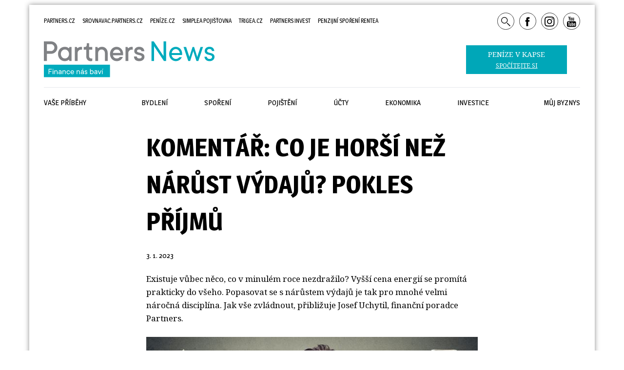

--- FILE ---
content_type: text/html; charset=utf-8
request_url: http://www.partnersnews.cz/pojistim-se/2850-komentar-co-je-horsi-nez-narust-vydaju-pokles-prijmu
body_size: 7865
content:
<!DOCTYPE HTML>
<html lang="cs" xmlns="http://www.w3.org/1999/xhtml"><head><script type="text/javascript">var _sf_startpt=(new Date()).getTime()</script><meta http-equiv="content-type" content="text/html; charset=utf-8" /><title>KOMENTÁŘ: Co je horší než nárůst výdajů? Pokles příjmů | PartnersNews</title><meta name="description" content="Existuje vůbec něco, co v minulém roce nezdražilo? Vyšší cena energií se promítá prakticky do všeho. Popasovat se s nárůstem výdajů je tak pro mnohé velmi náročná disciplína. Jak vše zvládnout, přibližuje Josef Uchytil, finanční poradce Partners." /><meta name="viewport" content="user-scalable=yes, width=device-width, initial-scale=1, minimum-scale=1" /><meta property="og:title" content="KOMENTÁŘ: Co je horší než nárůst výdajů? Pokles příjmů" /><meta property="og:type" content="article" /><meta property="og:image" content="http://www.partnersnews.cz/acimage/fpn/2849.jpg" /><meta property="og:url" content="http://www.partnersnews.cz/pojistim-se/2850-komentar-co-je-horsi-nez-narust-vydaju-pokles-prijmu" /><meta property="og:image:width" content="1100" /><meta property="og:image:height" content="605" /><meta property="og:site_name" content="Partnersnews" /><!-- Cookie consent --><script type="module" crossorigin="" src="/javascript/assets/cookieconsent.a9dd1c45.js"></script><link rel="stylesheet" href="/javascript/assets/cookieconsent.758fc5f2.css" /><style>
      :is([class^="c-"]) {
      --color-default: 38, 38, 38;
      --color-primary: 0, 167, 184;
      --font-primary: Mulish, Arial, sans-serif;
      }
    </style><!-- End Cookie consent --><link href="https://fonts.googleapis.com/css?family=Magra:400,700|Noto+Serif:400,700&amp;subset=latin-ext" rel="stylesheet" type="text/css" /><link href="/css/2022-10-20/basic.css" rel="stylesheet" /><link rel="shortcut icon" href="/favicon.ico" type="image/x-icon" /><!-- Google Tag Manager --><script>
      (function(w,d,s,l,i){w[l]=w[l]||[];w[l].push({'gtm.start': new Date().getTime(),event:'gtm.js'});var f=d.getElementsByTagName(s)[0], j=d.createElement(s),dl=l!='dataLayer'?'&l='+l:'';j.async=true;j.src= 'https://www.googletagmanager.com/gtm.js?id='+i+dl;f.parentNode.insertBefore(j,f); })(window,document,'script','dataLayer','GTM-5PZXLFH');
    </script><!-- End Google Tag Manager --><script type="text/javascript">
      var adblock = true;
      function asyncLoad(type, src, callBack) {
      var d = document, s, e;
      if (type == 'script') {
      s = d.getElementsByTagName(type)[0];
      e = d.createElement(type), e.src = src, e.type = 'text/javascript', e.async = true;
      s == undefined ? d.head.appendChild(e) : s.parentNode.insertBefore(e, s);

      if (callBack) {
      if (e.attachEvent) {
      e.attachEvent('onload', function () {
      callBack();
      }, false);
      } else {
      e.addEventListener('load', function () {
      callBack();
      }, false);
      }
      }
      } else if (type == 'stylesheet') {
      var cb = function () {
      e = d.createElement('link'), e.href = src, e.rel = 'stylesheet';
      s = d.getElementsByTagName('link')[0]
      s == undefined ? d.head.appendChild(e) : s.parentNode.insertBefore(e, s);
      };

      var raf = window["requestAnimationFrame"] || window["mozRequestAnimationFrame"] || window["webkitRequestAnimationFrame"] || window["msRequestAnimationFrame"];
      if (raf) {
      raf(cb);
      } else {
      if (window.attachEvent) {
      window.attachEvent('onload', cb);
      } else {
      window.addEventListener('load', cb);
      }
      }
      }
      }

      function WaitForObjectLoad(object, callBack, msForWait){
      if(msForWait === undefined){
      msForWait = 100;
      }

      window.setTimeout(function(){
      if(window[object]){
      callBack();
      }else{
      window.setTimeout(function(){
      WaitForObjectLoad(object, callBack, msForWait);
      });
      }
      }, msForWait);

      }
      var headerStarTop = 0;
      var headerFixFrom = 0;
    </script></head><body itemscope="itemscope" itemtype="http://schema.org/WebPage" id="finmag"><!-- Google Tag Manager (noscript) --><noscript><iframe src="https://www.googletagmanager.com/ns.html?id=GTM-5PZXLFH" height="0" width="0" style="display:none;visibility:hidden"></iframe></noscript><!-- End Google Tag Manager (noscript) --><div id="fb-root"></div><script async="async" defer="defer" crossorigin="anonymous" src="https://connect.facebook.net/cs_CZ/sdk.js#xfbml=1&amp;version=v16.0" nonce="yRYuzNRI"></script><div id="bglayer"></div><div id="shadow"><div id="content"><div class="view"><div id="article" itemscope="itemscope" itemtype="http://schema.org/NewsArticle"><div id="article-header"><h1 itemprop="name">KOMENTÁŘ: Co je horší než nárůst výdajů? Pokles příjmů</h1><p id="article-info" itemscope="itemscope" itemprop="creator" itemtype="http://schema.org/Person">3. 1. 2023</p><meta itemprop="datePublished" content="2023-01-03" /><p id="article-perex" itemprop="description">Existuje vůbec něco, co v minulém roce nezdražilo? Vyšší cena energií se promítá prakticky do všeho. Popasovat se s nárůstem výdajů je tak pro mnohé velmi náročná disciplína. Jak vše zvládnout, přibližuje Josef Uchytil, finanční poradce Partners.</p><div id="article-img"><img alt="KOMENTÁŘ: Co je horší než nárůst výdajů? Pokles příjmů" class="img" src="/acimage/w680/2849.jpg" itemprop="image" /></div></div><div id="article_content" itemprop="articlebody"><div class="fr clear"><div class="toolBox"><p class="title">Další články</p><div class="in"><div class="article-list"><div class="article" style="margin: 0 0 1.5em;"><p style="font-size: 1.2em; font-weight: bold; margin: 0 0 .5em;"><a href="/pojistim-se/3888-aby-po-dovolene-neprisel-sok-pri-vykradeni-pomuze-pojistka-ma-vsak-sve-podminky">Aby po dovolené nepřišel šok. Při vykradení pomůže pojistka, má však své podmínky</a></p><a href="/pojistim-se/3888-aby-po-dovolene-neprisel-sok-pri-vykradeni-pomuze-pojistka-ma-vsak-sve-podminky"><img src="/acimage/w278/3891.jpg" alt="Aby po dovolené nepřišel šok. Při vykradení pomůže pojistka, má však své podmínky" /></a></div><div class="article" style="margin: 0 0 1.5em;"><p style="font-size: 1.2em; font-weight: bold; margin: 0 0 .5em;"><a href="/pojistim-se/3882-i-na-prujem-v-egypte-se-lze-dnes-pojistit-a-nejen-na-nej">I na průjem v Egyptě se lze dnes pojistit. A nejen na něj…</a></p><a href="/pojistim-se/3882-i-na-prujem-v-egypte-se-lze-dnes-pojistit-a-nejen-na-nej"><img src="/acimage/w278/3883.jpg" alt="I na průjem v Egyptě se lze dnes pojistit. A nejen na něj…" /></a></div></div></div></div></div><p class="MsoNormal"><span style="mso-bidi-font-family: Calibri; mso-bidi-theme-font: minor-latin;">Inflace užírá hodnotu našeho majetku a sahá nám hlouběji do kapes. A to jsou jen výdaje. Rodinný rozpočet má ovšem dvě strany – vedle výdajové ještě tu příjmovou. A teď si představte, že se k nárůstu výdajů přidá ještě pokles příjmů.</span></p><p class="MsoNormal"><span style="mso-bidi-font-family: Calibri; mso-bidi-theme-font: minor-latin;">Hospodářská recese s sebou může přinést snížení mezd nebo dokonce propouštění. Příjem tak může znatelně poklesnout. Pár měsíců přežijete z rezerv (jsou-li), delší dobu byste bez příjmu zůstat neměli. Recese nepotrvá věčně a pokud budete zdraví, nějakou práci najdete. Je tu možnost rekvalifikace, změny oboru apod.</span></p><p class="MsoNormal"><span style="mso-bidi-font-family: Calibri; mso-bidi-theme-font: minor-latin;">Pokles příjmu ale může souviset s prodělanou nemocí nebo úrazem. S vážnou diagnózou se pak bude práce shánět velmi těžko a typicky ve třetím stupni invalidity to už vůbec nemusí být možné.</span></p><p class="MsoNormal"><span style="mso-bidi-font-family: Calibri; mso-bidi-theme-font: minor-latin;">A pokles příjmu ze čtyřiceti tisíc korun na čtrnáct může být fatální. Rezervy dojdou dříve, než se vůbec dostanete před posudkovou komisi, která invaliditu přiznává.</span></p><p class="MsoNormal"><span style="mso-bidi-font-family: Calibri; mso-bidi-theme-font: minor-latin;">Na navýšené výdaje se sice nepojistíte, na pokles příjmu z důvodu nemoci nebo úrazu ano. Můžete být krytí tak, abyste si zachovali svůj životní standard i v nemoci – jde hlavně o to, abyste nepřišli o střechu nad hlavou a měli i na navýšené výdaje. Další dobrou zprávou je, že takové krytí vás nemusí stát více než 5 % vašeho příjmu. Pokud si tedy cíleně a vědomě dnes snížíte svůj příjem na</span></p><p class="MsoNormal"><span style="mso-bidi-font-family: Calibri; mso-bidi-theme-font: minor-latin;">95 %, jako bonus získáváte jistotu, že při nepřízni osudu neskončíte na ulici. Dobře nastavená pojistka u solidní pojišťovny vás na holičkách zkrátka nenechá. </span></p>
        
      <div class="offset center"><a href="http://srovnavac.partners.cz/zivotni-pojisteni/srovnani/" class="art-button">Myslete na sebe, pojistěte se ještě dnes. </a></div><p class="MsoNormal"><strong><span style="mso-bidi-font-family: Calibri; mso-bidi-theme-font: minor-latin;">Modelový příklad</span></strong></p><p class="MsoNormal"><span style="mso-bidi-font-family: Calibri; mso-bidi-theme-font: minor-latin;">Čtyřicetiletý Petr má příjem čtyřicet tisíc korun měsíčně. Jeho anděl strážný jej bude stát necelé dva tisíce korun měsíčně. V případě invalidity 3. stupně od něj Petr dostane až pět milionů korun. Díky nim si bude moci dalších 25 let vyplácet k invalidnímu důchodu dvacet tisíc korun měsíčně navíc.</span></p><p class="MsoNormal"><span style="mso-bidi-font-family: Calibri; mso-bidi-theme-font: minor-latin;">Ve druhém stupni invalidity dostane 3,5 mil. a v prvním 1 mil. Kč., při pracovní neschopnosti 10 000 Kč měsíčně a další statisíce až miliony při vážné nemoci nebo vážném úrazu. V případě úmrtí rodina dostane jeden milion korun.</span></p><p class="MsoNormal"><span style="mso-bidi-font-family: Calibri; mso-bidi-theme-font: minor-latin;">V ideálním případě (když se nic nestane) bude Petr dva tisíce korun měsíčně vyhazovat z okna. Pokud ale nastane průšvih, chce mít jistotu, že pojištění zafunguje.</span></p><p class="MsoNormal"><span style="mso-bidi-font-family: Calibri; mso-bidi-theme-font: minor-latin;">Zdroj: <a href="https://www.idnes.cz/finance/pojisteni/ztrata-zamestnani-invalidita-nemoc-zivotni-pojisteni-partners-finance.A221218_160506_poj_frp">iDnes.cz</a></span></p><p class="MsoNormal"> </p>
    </div><div id="socBlok"><div class="fb"><div class="fb-share-button" data-href="http://www.partnersnews.cz/pojistim-se/2850-komentar-co-je-horsi-nez-narust-vydaju-pokles-prijmu" data-layout="" data-size="" style="margin-bottom: 0;"><a target="_blank" href="https://www.facebook.com/sharer/sharer.php?u=http%3a%2f%2fwww.partnersnews.cz%2fpojistim-se%2f2850-komentar-co-je-horsi-nez-narust-vydaju-pokles-prijmu&amp;src=sdkpreparse" class="fb-xfbml-parse-ignore">Sdílet</a></div></div><div class="tw"><a href="https://twitter.com/share" class="twitter-share-button" data-via="FINMAG_cz">Tweet</a><script>!function(d,s,id){var js,fjs=d.getElementsByTagName(s)[0],p=/^http:/.test(d.location)?'http':'https';if(!d.getElementById(id)){js=d.createElement(s);js.id=id;js.src=p+'://platform.twitter.com/widgets.js';fjs.parentNode.insertBefore(js,fjs);}}(document, 'script', 'twitter-wjs');</script></div><div class="linkedin"><script src="//platform.linkedin.com/in.js" type="text/javascript">lang: cs_CZ</script><script type="IN/Share" data-url="http://www.partnersnews.cz/pojistim-se/2850-komentar-co-je-horsi-nez-narust-vydaju-pokles-prijmu" data-counter="right"></script></div><div class="print"><span class="fm-ico icon-tisk" onclick="window.print();"></span></div><div id="Article-like"><span class="fm-ico icon-like" onclick="location.href='/actions/ArticleRank.aspx?requesturl=' + urlencode('http://www.partnersnews.cz/pojistim-se/2850-komentar-co-je-horsi-nez-narust-vydaju-pokles-prijmu') + '&amp;articleid=2850'">0</span></div></div></div></div></div><div id="header"><div class="view"><div id="header-top"><div id="header-web"><a href="https://www.partners.cz/cs/" target="_blank" rel="noopener" title="Finanční svět pod kontrolou">Partners.cz</a><a href="https://srovnavac.partners.cz/" target="_blank" rel="noopener" title="Největší srovnávač finančních produktů v Česku">Srovnavac.partners.cz</a><a href="https://www.penize.cz" target="_blank" rel="noopener" title="Největší web o osobních financních v Česku">Peníze.cz</a><a href="https://www.simplea.cz/" target="_blank" rel="noopener" title="Životní pojištění bez výmluv a kompromisů Simplea">Simplea pojišťovna</a><a href="https://www.trigea.cz/" target="_blank" rel="noopener" title="Nemovitostní fondy a investice do realit">Trigea.cz</a><a href="https://www.partnersis.cz/" target="_blank" rel="noopener" title="Moderní a inovaticní investiční finanční služby Partners Invest">Partners Invest</a><a href="https://www.rentea.cz" target="_blank" rel="noopener" title="Penzijní spoření Rentea">Penzijní spoření Rentea</a></div><div id="login"><span class="fm-ico icon-search pointer" id="search-desctop-ico"></span><a href="https://www.facebook.com/FinancniPoradenstviJINAK/?fref=ts" target="_blank"><span class="fm-ico icon-fb2"></span></a><a href="https://www.instagram.com/partnerscz/" target="_blank"><span class="fm-ico icon-instagram"></span></a><a href="https://www.youtube.com/user/PartnersFS" target="_blank"><span class="fm-ico icon-youtube"></span></a></div></div><div id="wrap-logo"><div id="mobile-menu" class="fm-ico icon-menu pointer"><span>Menu</span></div><div id="logo"><a href="//www.partnersnews.cz"><img src="/images/partnersnews-logo2020.svg" alt="Partnersnews" id="LogoImg" /></a></div><div id="promo"><div><a class="text" href="http://srovnavac.partners.cz/" target="_blank">
        Peníze v kapse
        <br /><span class="small">Spočítejte si</span></a></div></div><div id="mobile-user"><span class="fm-ico icon-search pointer" id="search-ico"></span><span class="fm-ico icon-close-1 pointer" id="close-search-ico"></span><div id="search"><form action="//www.partnersnews.cz/vyhledavani" id="cse-search-box"><div><input type="hidden" name="cx" value="009504465799425258346:nzy3xutxqkc" /><input type="hidden" name="cof" value="FORID:10" /><input type="hidden" name="ie" value="UTF-8" /><input type="text" name="q" size="20" id="search-text" /><input type="submit" name="sa" value="Search" id="search_submit" class="hidden" /></div></form></div></div></div><div id="menu"><div id="close-menu"><span class="fm-ico icon-close-1 pointer" id="close-mobile-menu"></span></div><a href="//www.partnersnews.cz/vase-pribehy">Vaše příběhy</a><a href="//www.partnersnews.cz/bydlim">Bydlení</a><a href="//www.partnersnews.cz/sporeni">Spoření</a><a href="//www.partnersnews.cz/pojistim-se">Pojištění</a><a href="//www.partnersnews.cz/ucty">Účty</a><a href="//www.partnersnews.cz/ekonomika">Ekonomika</a><a href="//www.partnersnews.cz/investice">Investice</a><a href="//www.partnersnews.cz/muj-byznys">Můj byznys</a><div id="mobile-footer"><div class="offset"><a href="//www.partnersnews.cz/kontakty">Kontakt</a></div><div class="offset"><a href="https://www.facebook.com/FinancniPoradenstviJINAK/?fref=ts"><span class="fm-ico icon-fb2"></span></a></div></div></div></div></div><div id="footer"><div><a href="//www.partnersnews.cz/kontakty">Kontakt</a> | <a href="https://www.penize.cz" target="_blank" rel="noopener" title="Největší web o osobních financních v Česku">Peníze.cz</a> | <a href="https://www.finmag.cz" target="_blank" rel="noopener" title="Vše o podnikání na jednom místě. Daně, byrokracie, digitalizace, kalkulačky, ale i inspirace a zábava. Finmag.cz vás provede světem byznysu od A do Z.">Finmag</a> | <a href="https://www.peniaze.sk" target="_blank" rel="noopener" title="Pôžičky, Kurzy mien, Akcie, Hypotéka, Bývanie, Dôchodok, Dane, Investície - Peniaze.sk">Peniaze.sk</a> | <a href="https://www.heroine.cz" target="_blank" rel="noopener" title="Chytré čtení pro ženy, nové perspektivy, inteligentní zábava">Heroine.cz</a> |
          <a href="https://www.pbfg.com" target="_blank" rel="noopener" title="PB Financial Group - PBFG - The most innovative european financal group">PB Financial Group</a> | <a href="https://www.footballClub.cz" target="_blank" rel="noopener" title="Nejlepší čtení o fotbale na českém internetu | Magazín pro fotbalovou kulturu">Football Club</a> | <a href="https://www.merity.cz" target="_blank" title="Investice do developerských projektů">Merity.cz</a> | <span class="gray">©2023 Partners media</span></div></div></div><div style="display: none"><div id="cookies_policy"><div class="view"><div class="col1"><p>
							Při poskytování služeb nám pomáhají soubory cookie. Používáním našich služeb nám k tomu udělujete souhlas.
							<a href="https://www.google.com/policies/technologies/cookies/" target="_blank">Další informace.</a></p></div><div class="col2"><span id="cookie_btn" class="submit">OK</span></div></div></div></div><script>
      asyncLoad("script", "https://ajax.googleapis.com/ajax/libs/jquery/3.1.1/jquery.min.js", function(){
      asyncLoad("script", "https://ajax.googleapis.com/ajax/libs/jqueryui/1.12.1/jquery-ui.min.js");
      asyncLoad("script", "/javascript/2017-05-24/global.js");
      asyncLoad("script", "https://cse.google.com/coop/cse/brand?form=cse-search-box&amp;lang=cs");
      });

      asyncLoad("stylesheet", "https://ajax.googleapis.com/ajax/libs/jqueryui/1.12.1/themes/smoothness/jquery-ui.css");
    </script><div class="c-cookieconsent is-background-light"><div class="wrp"><div class="wrp_c_logo"><img src="/images/partnersnews-logo2020.svg" alt="" /></div><div class="wrp_c_text mb-4"><p>Webové stránky používají k poskytování služeb, personalizaci reklam a analýze návštěvnosti soubory cookies.</p><p>Následující volbou souhlasíte s využíváním cookies a použití údajů o vašem chování na webu pro zobrazení cílené reklamy.</p><p>Personalizaci a cílenou reklamu si můžete kdykoliv vypnout nebo upravit.</p></div><div class="wrp_c_options m:space-y-4 t:space-x-8 m:pb-4 t:mb-4"><a href="/nastaveni-cookies" class="ui-link" title="více informací &amp; nastavení"><span>Více informací zde</span></a><button class="ui-link" aria-label="vypnout personalizaci" data-lib-cookieconsent-decline=""><span>Vypnout personalizaci</span></button></div><div class="wrp_c_accept text-center"><button class="ui-btn" data-size="lg" aria-label="Souhlasím s použitím cookies" data-lib-cookieconsent-approve=""><span>Souhlasím s použitím cookies</span></button></div></div></div></body></html>

--- FILE ---
content_type: text/css
request_url: http://www.partnersnews.cz/javascript/assets/cookieconsent.758fc5f2.css
body_size: 5375
content:
*,:before,:after{box-sizing:border-box;border-width:0;border-style:solid;border-color:currentColor}:before,:after{--tw-content: ""}html{line-height:1.5;-webkit-text-size-adjust:100%;-moz-tab-size:4;-o-tab-size:4;tab-size:4;font-family:ui-sans-serif,system-ui,-apple-system,BlinkMacSystemFont,Segoe UI,Roboto,Helvetica Neue,Arial,Noto Sans,sans-serif,"Apple Color Emoji","Segoe UI Emoji",Segoe UI Symbol,"Noto Color Emoji"}body{margin:0;line-height:inherit}hr{height:0;color:inherit;border-top-width:1px}abbr[title]{-webkit-text-decoration:underline dotted;text-decoration:underline dotted}h1,h2,h3,h4,h5,h6{font-size:inherit;font-weight:inherit}a{color:inherit;text-decoration:inherit}b,strong{font-weight:bolder}code,kbd,samp,pre{font-family:ui-monospace,SFMono-Regular,Menlo,Monaco,Consolas,Liberation Mono,Courier New,monospace;font-size:1em}small{font-size:80%}sub,sup{font-size:75%;line-height:0;position:relative;vertical-align:baseline}sub{bottom:-.25em}sup{top:-.5em}table{text-indent:0;border-color:inherit;border-collapse:collapse}button,input,optgroup,select,textarea{font-family:inherit;font-size:100%;line-height:inherit;color:inherit;margin:0;padding:0}button,select{text-transform:none}button,[type=button],[type=reset],[type=submit]{-webkit-appearance:button;background-color:transparent;background-image:none}:-moz-focusring{outline:auto}:-moz-ui-invalid{box-shadow:none}progress{vertical-align:baseline}::-webkit-inner-spin-button,::-webkit-outer-spin-button{height:auto}[type=search]{-webkit-appearance:textfield;outline-offset:-2px}::-webkit-search-decoration{-webkit-appearance:none}::-webkit-file-upload-button{-webkit-appearance:button;font:inherit}summary{display:list-item}blockquote,dl,dd,h1,h2,h3,h4,h5,h6,hr,figure,p,pre{margin:0}fieldset{margin:0;padding:0}legend{padding:0}ol,ul,menu{list-style:none;margin:0;padding:0}textarea{resize:vertical}input::-moz-placeholder,textarea::-moz-placeholder{opacity:1;color:#9ca3af}input:-ms-input-placeholder,textarea:-ms-input-placeholder{opacity:1;color:#9ca3af}input::placeholder,textarea::placeholder{opacity:1;color:#9ca3af}button,[role=button]{cursor:pointer}:disabled{cursor:default}img,svg,video,canvas,audio,iframe,embed,object{display:block;vertical-align:middle}img,video{max-width:100%;height:auto}[hidden]{display:none}*,:before,:after{--tw-border-opacity: 1;border-color:rgb(229 231 235 / var(--tw-border-opacity))}.containerXX{width:100%}@media (min-width: 48em){.containerXX{max-width:48em}}@media (min-width: 60em){.containerXX{max-width:60em}}@media (min-width: 76em){.containerXX{max-width:76em}}@media (min-width: 88em){.containerXX{max-width:88em}}.ml-auto{margin-left:auto!important}.mr-auto{margin-right:auto!important}.mb-8{margin-bottom:2rem!important}.mb-4{margin-bottom:1rem!important}.table{display:table!important}.border-collapse{border-collapse:collapse!important}.overflow-hidden{overflow:hidden!important}.border{border-width:1px!important}.py-14{padding-top:3.5rem!important;padding-bottom:3.5rem!important}.text-center{text-align:center!important}:is([class^="c-"]){--color-default: 17, 19, 21;--color-invert: 255, 255, 255;--color-primary: 131, 205, 79;--color-secondary: 35, 35, 35;--color-light: 255, 255, 255;--color-dark: 17, 19, 21;--color-success: 33, 154, 67;--color-error: 254, 50, 75;--color-warning: 254, 179, 53;--color-info: 102, 153, 204;--color-background: 255, 255, 255;--color-background-100: 245, 245, 245;--color-background-200: 235, 235, 235;--color-background-300: 225, 225, 225;--font-primary: "Poppins", sans-serif;--transition: .3s;--radius: .5rem;--container: 75rem;--container-sm: 50rem;--container-padding: 5vw;--font-bold: 700;--font-semibold: 600;--font-medium: 500;--font-normal: 400;--font-light: 300;--font-thin: 200;--z-10: 10;--z-20: 20;--z-30: 30;--z-40: 40;--z-50: 50;--color-google: 219, 68, 55;--color-linkedin: 40, 103, 178;--color-youtube: 255, 0, 0;--color-instagram: 193, 53, 132;--color-twitter: 29, 161, 242;--color-facebook: 24, 119, 242;--transition-color: color var(--transition) ease 0s;--transition-background: background var(--transition) ease 0s;--transition-opacity: opacity var(--transition) ease 0s;--transition-transform: transform var(--transition) ease 0s;--transition-border: border-color var(--transition) ease 0s;--transition-shadow: box-shadow var(--transition) ease 0s}@-webkit-keyframes fadeInLeft{0%{opacity:0;transform:translate(-5rem)}to{opacity:1;transform:none}}@keyframes fadeInLeft{0%{opacity:0;transform:translate(-5rem)}to{opacity:1;transform:none}}@-webkit-keyframes fadeInUp{0%{opacity:0;transform:translateY(2rem)}to{opacity:1;transform:translateY(0)}}@keyframes fadeInUp{0%{opacity:0;transform:translateY(2rem)}to{opacity:1;transform:translateY(0)}}@-webkit-keyframes fadeOutLeft{0%{opacity:1;transform:none}to{opacity:0;transform:translate(-5rem)}}@keyframes fadeOutLeft{0%{opacity:1;transform:none}to{opacity:0;transform:translate(-5rem)}}@-webkit-keyframes fadeOutDown{0%{opacity:1;transform:translateY(0)}to{opacity:0;transform:translateY(2rem)}}@keyframes fadeOutDown{0%{opacity:1;transform:translateY(0)}to{opacity:0;transform:translateY(2rem)}}@-webkit-keyframes fadeIn{0%{opacity:0}to{opacity:1}}@keyframes fadeIn{0%{opacity:0}to{opacity:1}}@-webkit-keyframes fadeOut{0%{opacity:1}to{opacity:0}}@keyframes fadeOut{0%{opacity:1}to{opacity:0}}@-webkit-keyframes slideInUp{0%{transform:translateY(100%)}to{transform:translateY(0)}}@keyframes slideInUp{0%{transform:translateY(100%)}to{transform:translateY(0)}}@-webkit-keyframes slideOutDown{0%{transform:translateY(0)}to{transform:translateY(100%)}}@keyframes slideOutDown{0%{transform:translateY(0)}to{transform:translateY(100%)}}.ui-btn{--ui-btn-width: 2.375rem;--ui-btn-py: .375rem;--ui-btn-px: 1rem;--ui-btn-size: .875rem;--ui-btn-weight: var(--font-medium);--ui-btn-bg: var(--color-primary);--ui-btn-color: var(--color-light);--ui-btn-hover-opacity: .2;--ui-btn-outline-opacity: .5;--ui-btn-icon-size: 1.125rem;--ui-btn-icon-offset: calc((var(--ui-btn-py) / 1) * -1);display:inline-flex;align-items:center;text-align:center;justify-content:center;cursor:pointer;overflow:hidden;position:relative;z-index:1;white-space:nowrap;font-size:var(--ui-btn-size);font-weight:var(--ui-btn-weight);height:var(--ui-btn-width);padding:var(--ui-btn-py) var(--ui-btn-px);border-radius:var(--radius);transition:var(--transition-opacity),var(--transition-background);background-color:rgb(var(--ui-btn-bg));color:rgb(var(--ui-btn-color))}.dark .bg-default.ui-btn{--ui-btn-color: var(--color-dark) }.ui-btn:before{position:absolute;inset:0;width:100%;height:100%;content:"";background-color:currentColor;z-index:-1;opacity:0;transition:var(--transition-opacity)}:hover.ui-btn:before,[data-state=active].ui-btn:before,:focus.ui-btn:before{opacity:var(--ui-btn-hover-opacity)}.ui-btn>span[class^=icon]{font-size:var(--ui-btn-icon-size)}.ui-btn>span.icon-l:not([class*="mr-"]){margin-right:var(--ui-btn-py);margin-left:var(--ui-btn-icon-offset)}.ui-btn>span.icon-r:not([class*="ml-"]){margin-left:var(--ui-btn-py);margin-right:var(--ui-btn-icon-offset)}.ui-btn>span.icon-r{order:1}.ui-btn[disabled]{pointer-events:none}.ui-btn[disabled]:before{opacity:.5}.ui-btn[data-type*=outline]{--ui-btn-bg: transparent;--ui-btn-color: var(--color-primary);--ui-btn-hover-opacity: .05 }.ui-btn[data-type*=outline]:after{position:absolute;inset:0;width:100%;height:100%;content:"";background-color:transparent;border:1px solid currentColor;box-sizing:border-box;opacity:var(--ui-btn-outline-opacity);border-radius:var(--radius)}.ui-btn[data-type^=square],.ui-btn[data-type^=circle]{--ui-btn-py: var(--ui-btn-py);width:var(--ui-btn-width)}.ui-btn[data-type^=circle]{border-radius:50%}.ui-btn[data-size=lg]{--ui-btn-icon-size: 1.5rem;--ui-btn-width: 3rem;--ui-btn-px: 1.25rem}.ui-btn[data-state=loading]{pointer-events:none}.ui-btn[data-state=loading]>span{opacity:0}.ui-btn[data-state=loading]:before{z-index:1;width:1rem;height:1rem;content:"";background-color:transparent;border:2px solid currentColor;border-right-color:transparent;border-radius:50%;-webkit-animation:load .45s infinite linear;animation:load .45s infinite linear;position:absolute;margin-left:-.625rem;margin-top:-.625rem;left:50%;top:50%;opacity:1}@media (max-width: 47.9375em){.ui-btn[data-type*="m:square"],.ui-btn[data-type*="m:circle"]{--ui-btn-py: var(--ui-btn-py);width:var(--ui-btn-width)}.ui-btn[data-type*="m:square"]>span,.ui-btn[data-type*="m:circle"]>span{margin:0!important}.ui-btn[data-type*="m:circle"]{border-radius:50%}}.ui-btn-group{display:flex}.ui-btn-group .ui-btn:not(:first-of-type){box-shadow:-1px 0 rgba(var(--ui-btn-color),var(--ui-btn-hover-opacity))}.ui-btn-group .ui-btn:not(:first-of-type),.ui-btn-group .ui-btn:not(:first-of-type):after{border-top-left-radius:0;border-bottom-left-radius:0}.ui-btn-group .ui-btn:not(:first-of-type):after{border-left:0}.ui-btn-group .ui-btn:not(:last-of-type),.ui-btn-group .ui-btn:not(:last-of-type):after{border-top-right-radius:0;border-bottom-right-radius:0}.ui-text{--ui-text-size: .9375rem;--ui-text-weight: var(--font-normal);--ui-text-weight-bold: var(--font-semibold);--ui-text-marker-color: var(--color-primary);--ui-text-link-color: var(--color-primary);font-weight:var(--ui-text-weight);font-size:var(--ui-text-size);line-height:1.75}.ui-text a{text-decoration:underline;transition:var(--transition-opacity)}.ui-text a:not([class*="text-"]){color:rgb(var(--ui-text-link-color))}.ui-text a:not([class*="text-"])[href]:hover{opacity:.8}.ui-text b,.ui-text strong{font-weight:var(--ui-text-weight-bold)}.ui-text i,.ui-text em{display:inline;font-style:italic}.ui-text figure{margin:1rem 0}@media (min-width: 48em){.ui-text figure{margin:2rem 0}}.ui-text figure figcaption{font-size:.875rem;font-weight:var(--font-semibold);margin-top:.875rem}.ui-text img{max-width:100%;height:auto!important}@media (max-width: 47.9375em){.ui-text img{display:block;float:none!important}}@media (min-width: 48em){.ui-text img[style*=right],.ui-text img.float-right{margin:0 0 2rem 4rem}.ui-text img[style=left],.ui-text img.float-left{margin:0 2rem 4rem 0}}.ui-text p{line-height:inherit;margin:0}.ui-text p:empty{line-height:1rem}.ui-text p:after{content:"\a0"}.ui-text hr{margin:1.125rem 0}.ui-text :is(h1,h2,h3,h4,h5,h6){font-weight:var(--ui-text-weight-bold);font-family:var(--font-primary);line-height:1.15;margin:0 0 1.125rem}.ui-text h1{font-size:2rem}.ui-text h2{font-size:1.5rem}.ui-text h3,.ui-text h4{font-size:1.125rem}.ui-text h5,.ui-text h6{font-size:1rem}.ui-text table{border:0}@media (max-width: 47.9375em){.ui-text table{min-width:100%}}.ui-text table td,.ui-text table th{padding:1rem 1.125rem;text-align:left}.ui-text table thead{font-weight:var(--ui-text-weight-bold);border-bottom:1px solid rgb(var(--color-background-200))}.ui-text table tbody tr:nth-of-type(even){background-color:rgb(var(--color-background-100))}.ui-text iframe{max-width:100%}.ui-text blockquote{background-color:rgb(var(--color-background-100));border-left:.3125rem solid rgb(var(--color-background-200));padding:1.25em 1.5em;margin:0;font-size:inherit}.ui-text code{margin:0;border-radius:var(--radius);padding:.25rem .5rem;font-size:.85em;color:#476582;font-family:source-code-pro,Menlo,Monaco,Consolas,Courier New,monospace;background-color:#1b1f230d}.dark .ui-text code{background-color:rgb(var(--color-background-100));color:#da1039}.ui-text ul{list-style-type:none!important;margin:0;padding:0}.ui-text ul li{position:relative;line-height:inherit;padding-left:1.5rem}.ui-text ul li:not(:last-of-type){margin:0 0 .5rem}.ui-text ul li:before{width:.25rem;height:.25rem;position:absolute;content:"";border:1px solid rgb(var(--ui-text-marker-color));background-color:rgb(var(--ui-text-marker-color));left:0;top:.625rem;text-indent:0}.ui-text ul li:before,.ui-text ul[style*=disc] li:before{border-radius:50%}.ui-text ul[style*=square] li:before{border-radius:0}.ui-text ul[style*=circle] li:before{border-radius:50%;background-color:transparent}.ui-text ol{margin:0;padding:0 0 0 1rem}.ui-text ol li{padding-left:.5rem}.ui-text ol li::marker{color:rgb(var(--ui-text-marker-color))}.ui-text .elm_text_table{display:block}@media (max-width: 47.9375em){.ui-text .elm_text_table{max-width:100%;overflow:auto}}.ui-text .elm_text_video{aspect-ratio:16/9;position:relative}.ui-text .elm_text_video:before{content:"";display:block}.ui-text .elm_text_video iframe{position:absolute;inset:0;width:100%;height:100%}.ui-switch{--ui-swtich-bg: var(--color-dark);--ui-swtich-bg-opacity: .2;--ui-swtich-fg: var(--color-primary);display:inline-flex;color:rgb(var(--ui-swtich-fg));position:relative}.ui-switch input{width:3rem;height:1.5rem;display:block;position:relative;border-radius:.75rem;background-color:rgb(var(--ui-swtich-bg));transition:var(--transition-background);cursor:pointer;-moz-appearance:none;-webkit-appearance:none;appearance:none;outline:none;color:inherit}.ui-switch input[disabled]{opacity:.8;pointer-events:none}.ui-switch input:checked{background-color:currentColor}.ui-switch input:checked:before{background-color:rgb(var(--color-light));left:100%}.ui-switch input:before{width:1.125rem;height:1.125rem;background-color:rgb(var(--color-light));border-radius:50%;position:absolute;left:1.5rem;top:50%;content:"";display:block;margin-left:-1.3125rem;transition:left var(--transition),var(--transition-background);transform:translateY(-50%)}.c-cookieconsent{position:fixed;inset:0;display:none;z-index:var(--z-50);color:rgb(var(--color-invert));background-color:rgba(var(--color-dark),.5)!important;justify-content:center;align-items:center;flex-direction:column}@media print{.c-cookieconsent{display:none!important}}html.is-cookie-page .c-cookieconsent{display:none!important;pointer-events:none!important}.c-cookieconsent:not(.is-animate){-webkit-animation:.5s ease 0s forwards 1 fadeOut;animation:.5s ease 0s forwards 1 fadeOut}.c-cookieconsent.is-background-light{color:rgb(var(--color-default))}.c-cookieconsent.is-animate{-webkit-animation:.5s ease 0s backwards 1 fadeIn;animation:.5s ease 0s backwards 1 fadeIn}.c-cookieconsent[data-state=active]{display:flex}.c-cookieconsent .wrp{max-width:40rem;width:95vw;background-color:rgb(var(--color-secondary));border-radius:.3125rem;padding:1.5625rem 1.875rem}.is-background-light.c-cookieconsent .wrp{background-color:rgb(var(--color-background))}.c-cookieconsent .wrp .wrp_c_logo{margin-bottom:1.5625rem}@media (max-width: 47.9375em){.c-cookieconsent .wrp .wrp_c_logo{margin-bottom:1rem}}.c-cookieconsent .wrp .wrp_c_logo img{width:8.75rem}@media (max-width: 47.9375em){.c-cookieconsent .wrp .wrp_c_logo img{width:6rem}}.c-cookieconsent .wrp .wrp_c_text{padding:1.5625rem 0;border-top:1px solid rgba(var(--color-light),.2);border-bottom:1px solid rgba(var(--color-light),.2)}.is-background-light.c-cookieconsent .wrp .wrp_c_text{border-color:rgba(var(--color-dark),.2)}@media (max-width: 47.9375em){.c-cookieconsent .wrp .wrp_c_text{padding:1rem 0}}.c-cookieconsent .wrp .wrp_c_options{display:flex;align-items:center;justify-content:center}@media (max-width: 47.9375em){.c-cookieconsent .wrp .wrp_c_options{flex-wrap:wrap;flex-direction:column}}.c-cookieconsent .wrp .wrp_c_options .ui-link{align-self:center;text-decoration:underline;font-size:1rem;transition:var(--transition-opacity);position:relative}.c-cookieconsent .wrp .wrp_c_options .ui-link:not(:hover){opacity:.8}.c-cookieconsent .wrp .wrp_c_options .ui-link:not(:last-child):after{content:"";border-right:1px solid currentColor;opacity:.3;position:absolute;right:-1rem;top:.25rem;bottom:.25rem}@media (max-width: 47.9375em){.c-cookieconsent .wrp .wrp_c_options .ui-link:not(:last-child):after{content:normal}}.c-cookieconsent .wrp .wrp_c_accept .ui-btn{font-weight:var(--font-bold);text-transform:uppercase}@media (min-width: 48em){.c-cookieconsent .wrp .wrp_c_accept .ui-btn{--ui-btn-px: 2rem;--ui-btn-size: 1rem }}.c-cookieconsent p{margin:0}.c-cookieconsent p:not(:last-child):after{content:"\a0";display:block}.c-form-cookieconsent .wrp_form_head{margin-bottom:1rem}.c-form-cookieconsent .wrp_form_head .ui-heading span{font-size:1.5rem}.c-form-cookieconsent .wrp_form_body{display:flex;flex-direction:row;margin:0 0 1.75rem;line-height:1.5}@media (max-width: 47.9375em){.c-form-cookieconsent .wrp_form_body{flex-direction:column}}.c-form-cookieconsent .wrp_form_foot{margin-top:2rem}@media (max-width: 47.9375em){.m\:space-y-4>:not([hidden])~:not([hidden]){--tw-space-y-reverse: 0 !important;margin-top:calc(1rem * calc(1 - var(--tw-space-y-reverse)))!important;margin-bottom:calc(1rem * var(--tw-space-y-reverse))!important}.m\:pb-4{padding-bottom:1rem!important}}@media (min-width: 48em){.t\:mb-4{margin-bottom:1rem!important}.t\:space-x-8>:not([hidden])~:not([hidden]){--tw-space-x-reverse: 0 !important;margin-right:calc(2rem * var(--tw-space-x-reverse))!important;margin-left:calc(2rem * calc(1 - var(--tw-space-x-reverse)))!important}}


--- FILE ---
content_type: text/css
request_url: http://www.partnersnews.cz/css/2022-10-20/basic.css
body_size: 11472
content:
/*@font-face { font-family: "fm2017-ico"; src:url("/css/fonts/2017-03-08/fm2017-ico.eot"); src:url("/css/fonts/2017-03-08/fm2017-ico.eot?#iefix") format("embedded-opentype"), url("/css/fonts/2017-03-08/fm2017-ico.woff") format("woff"), url("/css/fonts/2017-03-08/fm2017-ico.ttf") format("truetype"), url("/css/fonts/2017-03-08/fm2017-ico.svg#fm2017-ico") format("svg"); font-weight: normal; font-style: normal; }*/
@font-face { font-family: "jsmepartners-ico"; src: url("/css/fonts/2017-11-03/jsmepartners.eot"); src: url("/css/fonts/2017-11-03/jsmepartners.eot?#iefix") format("embedded-opentype"), url("/css/fonts/2017-11-03/jsmepartners.woff") format("woff"), url("/css/fonts/2017-11-03/jsmepartners.ttf") format("truetype"), url("/css/fonts/2017-11-03/jsmepartners.svg#fm2017-ico") format("svg"); font-weight: normal; font-style: normal; }

html, body { margin: 0; padding: 0; -webkit-text-size-adjust: none; }
body { font-family: 'Noto Serif'; font-size: 13px; }
* { box-sizing: border-box; margin: 0; padding: 0; }
img { max-width: 100%!important; vertical-align: top; border: 0; }
h1 { font-family: Magra; font-weight: 700; text-transform: uppercase; font-size: 48px; margin: .5em 0 .4em; }
h2, h3, h4, h5, h6 { font-family: Magra; font-weight: 700; }
a { color: #00a7b8; }
a:hover { text-decoration: none; }
p { margin: 0 0 1em; line-height: 1.6; }
table { width: 100%; font-size: .765em; border-collapse: collapse; border-spacing: 0; margin: 0 0 1em; }
th { background: #cfcfcf!important; padding: 10px 20px; text-transform: uppercase; }
td { padding: 10px 20px; }
td + td, th + td, th + th, td + th { border-width: 0 0 1px 1px; border-style: solid; border-color: #fff; }
tr:last-child td, tr:last-child th { border-width: 0 0 0 1px; }
thead th, thead td { background: #cfcfcf!important; text-transform: uppercase; }
tfoot th, tfoot td { font-size: .9em; }
tbody { border-width: 0 0 1px; border-style: solid; border-color: #cfcfcf; }
th p, td p { margin: 0; }
ul { list-style-type: square; list-style-position: outside; margin: 0 0 1.5em 1.2em; }
ul.yes { list-style-type: none; margin: 0 0 1em; }
li { margin: 0 0 .5em; padding: 0 0 0 .8em; line-height: 1.6; }
ul.yes li { padding: 0; position: relative; margin: 0 0 .5em 2em; }
ul.yes .icon-ok:before { position: absolute; left: -1.5em; color: #68676c; }
ol { margin: 0 0 1.5em 1.2em; }

input, select, textarea { font-family: 'Noto Serif'; }


.cols:after, .clearfix:after, .comment:after, #header-top:after, .result:after  { content: ".";  display: block; height: 0; clear: both; visibility: hidden; }

#shadow { max-width: 1160px; min-width: 320px; padding: 63px 10px 0; background: #fff; position: relative; }
#content { position: relative; }
#bglayer { position: absolute; z-index: 2; background: rgba(0, 0, 0, .6); display: none; }
.view { min-width: 300px; max-width: 1100px; margin: 0 auto; position: relative; }
.red { color: #00a7b8 !important; }
.gray { color: #989898; }
.green { color: #337d00; }
.black { color: #000!important; }
.hidden { display: none; }
.hidden2 { visibility: hidden; }
.offset5 { margin-bottom: 5px; }
.offset { margin-bottom: 1em; }
.offset2 { margin-bottom: 2em; }
.noMargin { margin: 0!important; }
.big { font-size: 1.2em!important; }
.biger { font-size: 1.46em!important; }
.small { font-size: .8em!important; }
.subtitle { font-family: Magra; font-size: 1em; text-transform: uppercase; }
.subtitle2 { font-family: Magra; font-size: 1.6em; font-weight: 700; margin: 0 0 .5em; }
.width100 { width: 100%; }
.width250 { width: 250px; }
.inp, .smallCalcInWide { color: #000; padding: 5px 10px; border: 1px solid #68676c; }
.split { margin: 0 8px 0 5px; }
.left { text-align: left; }
.right { text-align: right; }
.center { text-align: center; }
.item { margin: 0 0 1.5em; }
.even { background: #eee; }
.scroll-x { overflow-x: auto; }
.fakeLink { color: #68676c; text-decoration: underline; cursor: pointer; }
.fakeLink:hover { text-decoration: none; }
.flex-col { display: flex; justify-content: space-between; }
.flex-warp { flex-wrap: wrap; }
.info { font-size: .765em; }
.info-text { font-size: 0.733em; color: #68676c; }
.info-text a { color: #68676c; text-decoration: underline; }
#textErr, .error { color: #00a7b8; font-size: 13px; }
.splitLine { display: block; border-width: 0 0 1px; border-style: solid; border-color: #000; margin: 1em 0; }
.pointer { cursor: pointer; }
.noBorder { border: 0; }
.table { display: table; }
.tr { display: table-row; }
.td { display: table-cell; }
.middle { vertical-align: middle; }
.upper { text-transform: uppercase; }
.h4 { font-weight: bold; margin: .5em 0 .5em!important; }
.li { font-weight: normal; font-family: 'Noto Serif'; font-size: 1em!important; margin: 0!important; }
.bg_red { background: #00a7b8!important; color: #fff!important; }
.bg_red_light { background: #FFCDD0!important; }
.bg_gold { background: #D1CB0F!important; color: #fff!important; }
.bg_gold_light { background: #FFFEC9!important; }
.bg_blue { background: #065884!important; color: #fff!important; }
.br_blue_light { background: #D0EFFF!important; }
.br_green { background: #008421!important; color: #fff!important; }
.br_green_light { background: #D1FFDC!important; }
.br_orange { background: #E89909!important; color: #fff!important; }
.br_orange_light { background: #FFECC8!important; }
.br_gray { background: #68676C!important; color: #fff!important; }
.br_gray_light { background: #EEE!important; }
.noMobile { display: none; }
.noMobileInlineBlock { display: none; }
.centerMobile { text-align: center; }

.leaderboard { max-width: 1180px; margin: 0 auto; }
.leaderboard .reklama { margin: 11px auto 0; }
.reklama { position: relative; text-align: center; }
.reklama div { display: inline-block; }
.reklama img { width: auto!important; }
.reklama .uchoReklama { position: absolute; top: -11px; font-size: 10px; font-family: Magra; color: #98989c; }
.art-list.art3 article.rwrap:first-child img { width: auto!important; height: auto!important; } /*obálka pro reklamu*/

.infoTitle { font-size: 9px; left: 10px; position: relative; }
.infoTitle:before { background: #eee; width: 15px; height: 15px; line-height: 15px; border-radius: 50%; content: "i"; position: absolute; top: 0; bottom: 0; left: 0; right: 0; text-align: center; }
.cluetip-default { border: 0!important; background-color: #eee!important; }
.cluetip-default #cluetip-outer { background-color: #eee!important; }
.cluetip-default h3#cluetip-title { font-size: 12px!important; background-color: #eee!important; }
.cluetip-default #cluetip-inner { padding-top: 0!important; }

.art-info .x { font-size: 11px; font-family: Magra; }
.art-info .author { text-transform: uppercase; }
.art-info div a { position: relative; } /*z-index: 2;*/
.main-art { margin: 0 0 25px; }
.main-art a { text-decoration: none; }
.main-art article { position: relative; display: flex; flex-direction: column-reverse; align-items: flex-start; }
.main-art .art-info { display: flex; flex-direction: column; }
.main-art .art-info .x { order: 2; flex: 1 0 auto; }
.main-art .art-info .x a { padding: 5px 0; display: inline-block; }
.main-art .art-info .x a:first-child { color: #00a7b8; }
.main-art .fm-ico:before { color: #000; }
.main-art .layer { z-index: 1; color: #000; display: block; width: 100%; }
.main-art .layer a { color: #000; }
.main-art .layer h2 { font-size: 18px; order: 1; padding: 6px 0 0; flex: 1 0 auto; }
.main-art picture { width: 100%; flex-shrink: 0; }
.main-art .layer h2 a:after { content: ''; position: absolute; top: 0; bottom: 0; left: 0; right: 0; }
.main-art .perex { order: 3; flex: 0 1 auto; }
.main-art .perex a { display: none; }
.main-art p { margin: 0; }

.art-list { margin: 0 0 20px; }
.art-list img { height: 52.81vw; }
.art-list h2 { font-size: 18px; padding: 6px 0 0; }
.art-list a { color: #000; position: relative; display: inline-block; max-width: 100%; text-decoration: none; }
.art-list a:hover { text-decoration: underline; } 
.art-list p { margin: 0; }
.art-list .art-info .x a, .art-info .x>span { padding: 5px 0; display: inline-block; }
.art-list .author { color: #00a7b8; }
.art-list article { margin: 0 0 20px; position: relative; }
.art-list article:last-child { margin: 0; }

.art-list.art1 h2 { font-size: 18px; }

.boxTabs { margin: 0 0 1.5em; }
.boxTabs table { margin: 0; }
.boxTabs tbody { border: 0; }
.boxTabs .tabs td { padding: 0; border-width: 0 0 1px 0; border-style: solid; border-color: #000; }
.boxTabs .tabs .title { margin: 0 5px; padding: .5em 2em; background: #eee; cursor: pointer; text-align: center; }
.boxTabs .tabs .isFirst .title { margin-left: 0; }
.boxTabs .tabs .isLast .title { margin-right: 0; }
.boxTabs .tabs td.active .title { background: #fff; }
.boxTabs .tabs td.active { border-width: 1px 1px 0 1px; }
.boxTabs .in { padding: 20px; border-width: 0 1px 1px 1px; border-style: solid; font-size: .765em; }
.boxTabs .in *:last-child { margin: 0; }

.shadowbox { background: #eeeeee; padding: 20px 10px; position: relative; margin: 0 -10px 20px; }
.shadowbox .title { font-family: Magra; font-size: 13px; text-transform: uppercase; padding: 0 0 5px; margin: 0; }
.shadowbox .line { position: absolute; left: 5px; right: 5px; border-width: 0 0 1px 0; border-style: solid; border-color: #98989c; }
.shadowbox .art-list { margin: 10px 0 0; }

#paging { text-align: center; margin: 0 0 38px; font-family: Magra; }
#paging * { display: inline-block; line-height: 35px; height: 35px; text-transform: uppercase; vertical-align: top; }
#paging * + * { margin: 0 0 0 15px; }
#paging a { text-decoration: none; }
#prev { font-size: 11px; border: 1px solid #00a7b8; background: #00a7b8; width: 100px; color: #fff; }
#prev:hover { background: none; color: #00a7b8; }
#next { font-size: 11px; border: 1px solid #818084; color: #818084; width: 100px; }
#next:hover { color: #fff; background: #818084; }
#page-number { font-size: 16px; color: #818084; width: 40px; border: 1px solid #818084; text-align: center; cursor: default; }


#header { position: absolute; top: 0; left: 0; right: 0; margin: 0 auto; padding: 0 10px; background: #fff; z-index: 2; max-width: 1160px; width: 100%; }
#header.mobile { position: fixed; max-width: none; box-shadow: 0 0 10px rgba(0, 0, 0, .45); }

#wrap-logo { padding: 10px 0; display: flex; justify-content: space-between; align-items: center; }
#wrap-logo.center { justify-content: center; }
#LogoImg { width: 150px; }
#logo { display: flex; align-items: center; text-align: center; }
#logo h1 { margin: 0; font-size: 13px; }
#header-web { display: none; float: left; }
#header-web a + a { margin: 0 0 0 15px; }
#login { display: none; float: right; }
#mobile-menu { font-size: 15px; font-family: Magra; text-transform: uppercase; cursor: pointer; flex: 1 1 auto; }
#mobile-menu:hover { color: #00a7b8; }
/*#mobile-menu > span { position: relative; top: 3px; }*/
#mobile-user { flex: 1 1 auto; text-align: right; line-height: 36px; }
#mobile-user a { text-decoration: none; }
#mobile-user .icon-search { margin: 0 0 0 10px; }
#promo { display: none; z-index: 1; }

#menu { min-width: 200px; width: 50vw; padding: 10px 20px; font-family: Magra; font-size: 15px; text-transform: uppercase; display: none; flex-direction: column; z-index: 2; position: absolute; top: 0; background: #fff; }
#menu > a { display: inline-block; padding: 10px 0; color: #000; flex: 1 1 auto; text-decoration: none; }
#menu a:hover { color: #00a7b8; }
#close-menu { text-align: right; }
#mobile-footer { text-transform: none; font-size: 11px; border-style: solid; border-width: 1px 0 0; padding: 10px 0 0; }
#mobile-footer a { color: #68676c; text-decoration: none; }
.mobileMenuItem { display: inline-block; padding: 10px 0; overflow: hidden; }
.mobileMenuItem a { display: inline-block; color: #000; text-decoration: none; }
.mobileMenuItem img { width: 100%; height: auto; }

#search { display: none; vertical-align: middle; overflow: hidden; background: #fff; }
#search-text { border: 0 !important; font-size: 20px; width: 100%; }
#search-text.search { border-width: 0 0 1px!important; border-style: solid!important; border-color: #000!important; }
#search-text:focus { outline: none; }
#search-desctop-ico { margin: 0 10px 0 30px; }
#search-desctop-ico:before { font-size: 19px; padding: 7px; border: 1px solid #353535; border-radius: 50%; }
#search-desctop-ico.active:before { background: #353535; color: #fff; }
#close-search-ico { position: absolute; right: 0; display: none; z-index: 1; }
#close-search-ico.search { display: inline-block; }
#close-search-ico.icon-close-1:before { font-size: 10px; top: -3px; }

#user-login { display: none; background: #fff; padding: 10px 20px; position: fixed; right: 0; top: 0; z-index: 3; text-align: left; min-width: 50vw; }
.close-user { text-align: right; position: relative; margin: 0 0 10px; }
.user-login-form { border-style: solid; border-width: 0 0 1px; margin: 0 0 1em; padding: 0 0 1em; }


#footer { text-align: center; font-size: 12px; padding: 0 0 20px; font-family: Magra; }
#footer a { color: #000; text-decoration: none; }
#footer a:hover { color: #00a7b8; }

#about { margin: 0 auto 20px; max-width: 1100px; position: relative; overflow: hidden; color: #fff; font-family: 'Noto Serif'; }
#about .layer { position: relative; z-index: 1; width: 100%; padding-top: 58%; }
#about .layer a { position: absolute; top: 0; bottom: 0; left: 0; right: 0; }
#about img { position: absolute; top: 0; bottom: 0; left: 0; right: 0; }
#about .perex { position: absolute; bottom: 0; left: 0; right: 0; width: 95%; margin: 0 auto .5em; z-index: 2; }
#about p { margin: 0; font-size: .83em; }
#about .title { margin: 0; font-size: 1em; font-weight: 700; }
#about a { color: #fff; }
#about a:hover { color: #fff; }

#article { max-width: 630px; margin: 10px auto 0; font-size: 15px; }
#article h1 { font-family: Magra; font-weight: 700; font-size: 30px; }
#article-info { font-size: 13px; font-family: Magra; }
#article-info a { text-decoration: none; }
#article-info a:hover { text-decoration: underline; }
#article-info .icon-comment-2 span { text-decoration: underline; }
#article-info a.icon-comment-2 { color: #000; }
#author-info { font-size: 11px; text-transform: uppercase; }
#article-img { margin: 0 0 1em; }
#article_content { margin: 0 0 1.5em; }
#article_content .reklama { margin: 0 0 1.5em; }
#article_content h2, #article_content h3 { font-size: 1.176em; margin: .5em 0 .5em; }
#article_content h4, #article_content h5 { margin: .5em 0 .5em; }
#article_content .toolBox h2:last-child, #article_content .toolBox h3:last-child { margin: .5em 0 0; }
#article_content .toolBox h4:last-child, #article_content .toolBox h5:last-child { margin: .5em 0 0; }
#article_content .toolBox .in .title { background: none; color: #000; margin: 0; padding: 0; }
#article_content .toolBox .in .title a { color: #000!important; text-decoration: underline!important; }
#article_content a { color: #68676c; text-decoration: underline; }
#article_content a:hover { text-decoration: none; }
/*#article_content .img img { width: 100%; }*/
#article_content .poll .question { font-family: Magra; font-weight: 700; font-size: 18px; margin: 0 0 1em; }
#article_content .poll .answer { margin: 0; }
#article_content .poll .input { width: 30px;  }
#article_content .poll input[type=radio] { margin: -2px 0 0; vertical-align: middle; }
#article_content .poll td { padding: 5px 0; }
#article_content .poll .bar { position: relative; margin: 0 0 1em; }
#article_content .poll .a-bar { background: #eeeeee; width: 210px; }
#article_content .poll .ukaz { background: #525252; }
#article_content .poll .procenta { position: absolute; top: 0; right: 0; }
#article_content .poll td + td, th + td, th + th, td + th { border: 0; }
#article_content .poll tbody { border: 0; }
#article_content .calcul td + td, th + td, th + th, td + th { border: 0; }
#article_content .calcul tbody { border: 0; }
#article_content .calcul td, #article_content .calcul th { padding: 10px 0; }
#article_content .calcul .smallCalcIn { color: #68676c; padding: 5px 10px; border: 1px solid #68676c; max-width: 50%; }
#article_content .calcul .tdsubmit, #article_content .calculators .tdsubmit { text-align: right; }
#article_content .calcul .result { text-align: right; margin: 0 0 1.5em; }
#article_content .calcul .result .resultTitle { text-align: left; }
#article_content .calcul .result > span { font-size: 1.5em; }
#article_content .calculators td { padding: 5px; }
#article_content .calculators tbody { border: 0; }
#article_content .calculators .result { margin: 0 0 1.5em; }
#article_content .calculators .resultTitleBig { float: left; font-size: 1.5em; font-family: Magra; }
#article_content .calculators .resultTitleBig + div { float: right; font-size: 1.5em; font-family: Magra; }
#article_content .calculators .input, #article_content .calcul .input { text-align: right; }
#article_content .calculators .in { border: 0; }
#article_content .toolBox.top { margin: 0; }
#article_content .toolBox.middle { margin: 0; }
#article_content .toolBox.bottom { border-style: solid; border-width: 0 0 1px; }
#article_content .in.calculators { border: 0; }
#article_content .toolBox .in .toolBox { margin: 0; }
#article_content .toolBox .in .in { border: 0; padding: 0; } 

#article-author { margin: 0 0 20px; padding: 0 0 10px; border-width: 0 0 1px; border-style: solid; }
#article-author .author-info { position: relative; top: -.6em; }
#article-author .author-img { float: left; margin: 0 10px 10px 0; }
#article-author .author-info .title { font-weight: 700; margin: .1em; }
#article-author .author-desc p { font-size: .765em; margin: 0 0 1em; }
#article-author .author-desc .more { font-size: .706em; }
#article-author .author-desc .more a:hover { text-decoration: none; }

#author-detail { margin: 0 0 20px; }
#author-detail h1 { text-align: center; }
#author-detail .author-img { text-align: center; margin: 0 0 1em; }
#author-detail .author-desc p { font-size: 1.133em; }
#author-detail .author-desc p:last-child { margin: 0; }

#sectionHeader { text-align: center; margin: 0 0 2.533em; }
#sectionHeader .perex { font-size: 1.133em; }

#article-comment { margin: 0 0 38px; }
#article-comment .title { font-size: 1.294em; font-weight: 700; margin: 0; }
#article-comment .info { font-size: .765em; }
.comment { margin: 0 0 30px; position: relative; }
.comment.best { border-width: 3px; border-style: solid; border-color: rgba(209, 2, 14, .1); padding: 20px 15px; }
.comment.worst { border-width: 3px; border-style: solid; border-color: #eee; padding: 20px 15px; }
.comment .info { font-family: Magra; margin: 0 0 .5em; color: #68676c; }
.comment .user { color: #00a7b8; font-weight: 700; }
.comment .message { font-size: .941em; word-wrap: break-word; margin: 0 0 1.5em; }
.comment .tools { font-size: .765em; color: #68676c; margin: 0; }
.comment.reaction { border-width: 0 0 0 1px; border-style: solid; padding: 0 0 0 1.2em; }
.comment .flex-col { align-items: flex-start; }
.comment .rank { margin: 0 0 0 2em; min-width: 80px; }
.comment .new:after { display: inline; content: 'nový'; color: #00a7b8; text-transform: uppercase; font-weight: bold; }
.replyText .message { font-style: italic; }
.replyText { margin: 1.5em 0 0; }


#comment-detail { max-width: 680px; margin: 10px auto 4em; font-size: 15px; }
#comment-detail h1 { font-family: Magra; font-weight: 700; font-size: 24px; }
#comment-detail h1 a { color: #000; text-decoration: underline; }
#comment-detail h1 a:hover { text-decoration: none; }
#comment-detail #article-info { margin: 0 0 2em; text-transform: uppercase; }
#comment-detail .title { font-size: 1.294em; font-weight: 700; margin: 0; }
#comment-detail .info { font-size: .765em; }

#comment-insert { background: #eeeeee; padding: 20px; position: relative; margin: 0 0 20px; }
#comment-insert .title { font-weight: normal; font-size: 13px; margin: 0 0 1em; border-width: 0 0 1px 0; border-style: solid; border-color: #98989c; }
#comment-insert .info { font-size: 11px; }
#comment-insert .inputMess { font-size: 12px; width: 100%; border: 0; padding: 5px; margin: 0 0 1em; }
#comment-insert .flex-col { display: block; align-items: flex-end; }
#UserInfo { font-family: Magra; font-weight: bold; font-size: 12px; margin: 0; }
#comment-insert .login .inp { margin: 0 0 1em; width: 100%; border: 0; }
#comment-insert .login .inp ~ .inp { margin: 0 0 2em; }
#comment-insert .login .info a { text-decoration: underline; }




.parrating { margin: 1px 0 1em; display: inline-block; }
.rank { display: flex; font-family: Magra; font-size: 16px; line-height: 30px; text-align: center; width: 122px; margin: 1px 0; }
.rank .rankCnt { flex-basis: 60px; margin: 0 1px; order: 2; color: #fff!important; }
.rank .rankCnt.red { background: #00a7b8; }
.rank .rankCnt.black { background: #68676c; }
.rank .up { flex-basis: 30px; order: 3; font-size: 25px; background: #eee; cursor: pointer; }
.rank .down { flex-basis: 30px; order: 1; font-size: 25px; background: #eee; cursor: pointer; }
.rank:hover .up, .rank:hover .down { background: #818383; }


#socBlok { display: flex; justify-content: space-between; flex-wrap: wrap; }
#socBlok div { display: flex; margin: 0 0 2em; align-items: center; }
#socBlok .shortLink .inp { min-width: 205px; }

#Article-like .icon-like { cursor: pointer; font-size: .768em; }
#Article-like .icon-like:before { top: -12px; }
#Article-like .icon-like:after { top: -4px; height: 26px; }

#adblocker { background: #e6e6e6; display: none; padding: 5px 5px; }
#adblocker .main { background: #e6e6e6; width: auto; max-width: 1100px; margin: 0 auto; }
#adblocker p { font-size: 12px; margin: 0; overflow: hidden; }
.adblock-icon { background: url('https://static-css.pencdn.cz/css/fm/images/finmagsprite2015-09-22.png') -140px -150px; width: 42px; height: 36px; margin: 0 20px 0 0; }

#popUp { position: fixed; width: 280px; bottom: 0; right: 0; z-index: 10000; background: #fff; margin: 0; display: none;  }
#popUp .title { margin: 0; font-size: 1.1em; display: flex; justify-content: space-between; }
#popUp .in { padding: 10px; font-size: .9em; border: 0; border-width: 0 1px 1px 1px; border-style: solid; border-color: #f0f0f0; }
#popUp .cols { display: flex; }
#popUp img { max-width: none!important; }
#popUp .col1 { margin-right: 10px; }
#popUp .col2 { display: flex; align-items: center; }
#popUp .submit { font-size: 13px; }
#popUp .icon-close-1:before { font-size: 10px; top: -3px; }

#cookies_policy { display: none; position: fixed; bottom: 0; background: #f0f0f0; width: 100%; padding: 10px 5px; font-size: 12px; z-index: 1001; }
#cookies_policy .view { display: flex; justify-content: space-between; align-items: center; }
#cookies_policy p { font-size: 11px; color: #353535; margin: 0; line-height: normal; }
#cookies_policy a { color: #353535; text-decoration: underline; }
#cookies_policy .submit { background: #353535; display: inline-block; padding: .4em 1.5em; color: #fff; border: 0; }
#cookies_policy a:hover { color: #cd1719; }
#cookies_policy .submit:hover { background: #cd1719; }

.fm-ico:before { font-family: "jsmepartners-ico" !important; font-style: normal !important; font-weight: normal !important; font-variant: normal !important; text-transform: none !important; speak: none; line-height: 1; -webkit-font-smoothing: antialiased; -moz-osx-font-smoothing: grayscale; display: inline-block; vertical-align: middle; font-size: 17px; position: relative; color: #000; }
.icon-fb2:before { content: "\64"; font-size: 19px; border: 1px solid #353535; border-radius: 50%; padding: 7px; }
.icon-fb2 { margin: 0 10px 0 0; }
.icon-user:before { content: "\69"; font-size: 25px; }
.icon-user:hover:before { color: #00a7b8; }
.icon-close-1:before { content: "\62"; top: -1px; padding: 10px; margin: -10px; }
.icon-tw2:before { content: "\68"; font-size: 19px; margin: 0 10px 0 0; border: 1px solid #353535; border-radius: 50%; padding: 7px; }
.icon-search:before { content: "\66"; font-size: 25px; }
.icon-search:hover:before { color: #00a7b8; }
.icon-menu:before { content: "\65"; font-size: 31px; margin: 0 10px 0 0; }
.icon-menu:hover:before { color: #00a7b8; }
.icon-comment-2:before { content: "\63"; margin: 0 5px 0 0; font-size: 18px; }
.icon-tisk:before { content: "\67"; cursor: pointer; position: relative; top: -2px; }
.icon-ok:before { content: "\61"; }
.icon-instagram:before { content: "\6a"; font-size: 21px; border: 1px solid #353535; border-radius: 50%; padding: 6px; }
.icon-instagram { margin: 0 10px 0 0; }
.icon-youtube:before { content: "\6b";  font-size: 21px; border: 1px solid #353535; border-radius: 50%; padding: 6px; }
.icon-like { position: relative; z-index: 1; text-align: right; padding-right: 7px !important; color: #fff; padding-left: 55px !important; }
.icon-like:before { content: "\6c"; color: #fff!important; font-size: 40px; top: -9px; position: absolute; left: 8px; }
.icon-like:after { content: ''; background: #00a7b8; display: block; width: 100%; height: 21px; position: absolute; top: 2px; z-index: -1; border-radius: 9px; left: 0; }
.icon-lock { position: relative; }
.icon-lock:before { content: "\6d"; color: #fff !important; font-size: 15px; position: absolute; z-index: 1; left: 4px; top: 4px; }
.icon-lock:after { content: ''; position: absolute; left: 0; top: 2px; background: #00a7b8; height: 21px; width: 24px; border-radius: 9px; }

.art-button { white-space: nowrap; font-family: Magra; font-size: 1.3em; display: inline-block; color: #fff!important; text-decoration: none!important; cursor: pointer; border: 0; padding: 5px 15px; background: #00a7b8; border: 1px solid #00a7b8; text-transform: uppercase; }
.art-button:hover { background: none; color: #00a7b8!important; }
.submit, .redSubmit { white-space: nowrap; font-family: Magra; font-size: 15px; display: inline-block; color: #fff!important; text-decoration: none!important; cursor: pointer; border: 0; padding: 5px 15px; background: #00a7b8; border: 1px solid #00a7b8; text-transform: uppercase; }
.submit:hover, .redSubmit:hover { background: none; color: #00a7b8!important; }
.submit2 { background: #fff!important; color: #00a7b8!important; }
.submit2:hover { background: #00a7b8!important; color: #fff!important; }
.title { font-family: Magra; text-transform: uppercase; font-size: 1.176em; font-weight: normal; }
.toolBox { margin: 0 0 38px; }
.toolBox .in { font-size: .765em; padding: 0 0 1em; border-style: solid; border-width: 0 0 1px; }
.toolBox .in:first-child { border-width: 1px 0; padding: 1.5em 0 1em; }
.toolBox .title { background: #00a7b8; padding: 2px 15px 0; color: #fff; margin: 0 0 .63em; line-height: 1.6em; }
.toolBox .title a { color: #fff!important; text-decoration: none!important; }
.toolBox .title .icon-close-1:before { color: #fff; }
.toolBox .subtitle { text-transform: none; }
.toolBox .next { font-size: .92em; }
.toolBox .in table { font-size: 1em; }

/*soupadla*/
.sideNavigation { position: fixed; top: 50%; margin-top: -35px;  z-index: 1000; display: none; }
.sideNavigation .arrow { background: #cd1719 url('https://static-css.pencdn.cz/css/fm/images/finmagsprite2015-09-22.png'); width: 45px; height: 70px; position: absolute; top: 0; }
.sideNavigation.next { right: 0; }
.sideNavigation.next .arrow { background-position: -90px -240px; right: 0; }
.sideNavigation.next:hover .arrow { background-position: -135px -240px; }
.sideNavigation.prev { left: 0; }
.sideNavigation.prev .arrow { background-position: 0px -240px; }
.sideNavigation.prev:hover .arrow { background-position: -45px -240px; }
.sideNavigation a { display: block; width: 45px; height: 70px; }
.sideNavigation .cont { width: 286px; height: 70px; background: #f0f0f0; box-sizing: border-box; padding: .5em; position: relative; }
.sideNavigation.prev .cont { left: -241px; }
.sideNavigation .cont .wrap { display: table; height: 100%; }
.sideNavigation .cont .img { display: table-cell; padding: 0 1em 0 0; vertical-align: middle; }
.sideNavigation .cont img { vertical-align: middle; }
.sideNavigation .cont .label { display: table-cell; font-size: .875em; font-family: Roboto Condensed; font-weight: 400; vertical-align: middle; line-height: 1.2em; text-transform: uppercase; }
/*end soupadla*/

@media screen and (min-width: 480px) {
    .noMobile { display: block; }
    .noMobileInlineBlock { display: inline-block; }
    .centerMobile { text-align: inherit; }

    .main-art article { display: block; overflow: hidden; }
    .main-art img { top: 0; bottom: 0; left: 0; right: 0; z-index: 0; width: 100%; height: auto; margin: auto; position: absolute; }
    .main-art .art-info { text-align: center; width: 100%; display: block; }
    .main-art .art-info .x a:first-child { color: #fff; }
    .main-art .fm-ico:before { color: #fff; }
    .main-art .layer { position: relative; color: #fff; height: 52vw; display: flex; align-items: center; transition: all 500ms ease 0s; background: rgba(0, 0, 0, 0.4); }
    .main-art .layer h2 { padding: 0 20px; font-size: 16px; text-transform: uppercase; }
    .main-art .layer a { color: #fff; }
    .main-art .perex { font-size: 12px; padding: 5px 10px 0; }
    .main-art .perex a { display: inline; }
    .main-art .icon-like { padding-left: 45px!important; padding-right: 0px!important; }
    .main-art .icon-like:before { left: 0; top: -11px; }
    .main-art .icon-like:after { background: none; }

    .split { margin: 0 10px 0 8px; }

    .fr { float: right; clear: right; }
    .fl { float: left; clear: left; }
    #article .fr { margin: 0 0 0 1em; }
    #article .fl { margin: 0 1em 0 0; }
    #article-author .author-info { overflow: hidden; }
    #article-author .author-img { float: left; margin: 0 10px 0 0; }

    .fr .toolBox, .fl .toolBox { width: 300px; }
    .fr .toolBox .in { border-style: solid; border-width: 0 0 0 1px; padding: 0 0 0 20px; }
    .fl .toolBox .in { border-style: solid; border-width: 0 1px 0 0; padding: 0 20px 0 0; }

    .colsFifty .col1 { float: left; width: 49%; }
    .colsFifty .col2 { float: right; width: 49%; }

    .cols3w_1 .col1 { float: left !important; width: 32% !important; margin: 0 2% 0 0 !important; }
    .cols3w_1 .col2 { float: left !important; width: 32% !important; margin: 0 2% 0 0 !important; }
    .cols3w_1 .col3 { float: right !important; width: 32% !important; }


    #paging * + * { margin: 0 0 0 20px; }
    #next { width: 120px; }
    #prev { width: 120px; }
    #page-number { width: 50px; }
}

@media screen and (min-width: 600px) {
    body { font-size: 14px; }
    #mobile-menu { font-size: 20px; }
    #mobile-user span + span { margin: 0 0 0 20px; }

    .art-info .x { font-size: 12px; }
    .main-art .layer h2 { font-size: 25px; padding: 0 40px; }
    .main-art .perex { font-size: 13px; padding: 5px 20px 0; }
    .main-art .art-info .x a { padding: 5px 0 0; }

    .art-list { margin: 0 0 25px; }
    .art-list h2 { font-size: 20px; }
    .art-list article { margin: 0 0 25px; }

    #article-author .author-img { margin: 0 20px 0 0; }

    .shadowbox { margin: 0 -10px 25px; }
    
    #comment-insert .flex-col { display: flex; }
    #comment-insert .login .info { font-size: 13px; margin: 0 2em 0 0; }
    #comment-insert .flex-col.login { align-items: flex-start; }
    #comment-insert .login .form { text-align: right; }
    #comment-insert .login .inp { width: 260px; } 

    #paging * { line-height: 40px; height: 40px; }
    #next { font-size: 15px; width: 160px; }
    #prev { font-size: 15px; width: 160px; }
    #page-number { font-size: 20px; width: 50px; }

    #popUp { right: 20px; width: 300px; }
    .nowrap { white-space: nowrap; }

    #about .perex { width: 80%; margin: 0 auto 1em; }
    #about p { font-size: 1em; }
    #about .title { font-size: 1.176em; }
}

@media screen and (min-width: 700px) {
    body { font-size: 15px; }
    p { margin: 0 0 1.5em; }
    table { margin: 0 0 1.5em; }
    ul { margin: 0 0 1.5em 1.2em; }

    .art-info .x { font-size: .866em; }

    .main-art .layer { height: 40vw; }
    .main-art .layer h2 { font-size: 30px; padding: 0 80px; }
    .main-art .art-info .x a { padding: 8px 0 0; }
    .main-art .perex { font-size: .933em; padding: 10px 40px 0; }

    .main-art .icon-like:before { top: -7px; }
    .icon-like:before { top: -5px; }
    .icon-like:after { top: 6px; }

    .art-list { display: flex; display: -ms-flexbox; margin: 0 0 30px; }
    .art-list h2 { font-size: 20px; padding: 8px 0 0; }
    .art-list .art-info .x a, .art-info .x>span { padding: 8px 0; }
    .art-list article { margin: 0; }
    .art-list article + article { margin: 0 0 0 25px; }
    .art-list article:last-child { margin: 0 0 0 25px; }

    .art-list.art3 article.rwrap:first-child { flex: 1 1 350px; }   /*obálka pro reklamu*/

    .art-list.art3 article { flex: 1 1 31.37vw; }
    .art-list.art3 article img { width: 31.37vw; height: 16.4vw; }
    .art-list.art2 article { flex: 1 1 48.03vw; }
    .art-list.art2 article img { width: 48.03vw; height: 25.4vw; }

    .art-list.art1 article:last-child { margin: 0; }
    .art-list.art1 h2 { font-size: 24px; }
    .art-list.art1 article { flex: 1 1 auto; }
    .art-list.art1 article > a { display: inline-block; float: left; margin: 0 20px 0 0; }
    .art-list.art1 article img { width: 62.7vw; height: 34.5vw; }
    .art-list.art1 article .art-info { overflow: hidden; display: flex; display: -ms-flexbox; height: 100%; align-items: center; }
    .art-list.art1 article .art-info .flex-child { -ms-flex: 1; }

    .shadowbox .art-list { margin: 20px 0 0; }
    .shadowbox { padding: 20px 10px; margin: 0 -10px 30px; }
    .shadowbox .line { left: 10px; right: 10px; }


    #article { margin: 0 auto; font-size: 1.133em; }
    #article_content .offset { margin-bottom: 1.5em; }
    #article h1 { font-size: 3em; }
    #article-info { font-size: .866em; }
    #article-img { margin: 0 0 1.5em; }
    #author-info { font-size: .866em; }
    #article_content h2, #article_content h3 { margin: 1em 0 1em; }
    #article_content .toolBox h2:last-child, #article_content .toolBox h3:last-child { margin: 1em 0 0; }
    #article_content .toolBox .in .toolBox { font-size: 1.133rem; }

    #article-author { margin: 0 0 30px; padding: 0 0 15px; }
    #author-detail .author-img { text-align: left; margin: 0 1em .5em 0; float: left; }

    #comment-detail { font-size: 1.133em; }
    #comment-detail h1 { font-size: 2em; }

    #cookies_policy { padding: 10px; }

    .sideNavigation { display: block; }
}

@media screen and (min-width: 800px) {
    .comment .new:after { display: inline-block; content: ''; width: 53px; height: 21px; background: url('https://static-gif.pencdn.cz/images/fm/comm_n2.png'); position: absolute; left: -60px; }
    .comment .split.n { display: none; }
    #about .perex { width: 75%; margin: 0 auto 2em; font-size: 1.25em; }
    #about .title { font-size: 2.66em; }
}

@media screen and (min-width: 1024px){
    #adblocker { padding: 5px 10px; }
    #shadow { padding: 230px 10px 0; }
    #shadow.narrow { padding: 150px 10px 0; }
    #header { padding: 0 10px; }
    .main-art .layer:hover { background: rgba(0 ,0 ,0 , 0); text-shadow: 0 0 3px rgba(0, 0, 0, 0.8); }

    #wrap-logo { padding: 20px 0; border-width: 0 0 1px; border-style: solid; }
    #wrap-logo.center { padding: 0 0 20px; }
    #wrap-logo.mobile { padding: 10px 0; border-width: 0; }
    #header-top { font-family: Magra; font-size: .8em; text-transform: uppercase; line-height: 45px; text-align: right; padding: 10px 0 0; }
    #header-top.mobile { padding: 0; }
    #header-top a { color: #000; display: inline-block;  text-decoration: none;}
    #header-top a:hover { color: #00a7b8; }
    #header-top span:hover { color: #00a7b8; }
    #header-top span:hover:before { color: #00a7b8; border-color: #00a7b8; }
    #header-top span { cursor: pointer; display: inline-block; }
    #header-web { display: block; }
    #header-web.mobile { display: none; }
    #login { display: block; }
    #login.mobile { display: none; }
    .reg { margin: 0 0 0 15px; }
    

    #LogoImg { width: 350px; }
    #LogoImg.mobile { width: 130px; }
    #promo { display: flex; align-items: center; margin: 0 1.8em 0 0; }
    #promo .text { color: #fff; text-transform: uppercase; background: #00a7b8; padding: .5em 3em; display: inline-block; text-align: center; text-decoration: none; }
    #promo .text:hover .small { text-decoration: none; }
    #promo a.text .small { text-decoration: underline; }
    #promo a { color: #fff; }
    #promo.mobile { display: none; }
    #mobile-menu { display: none; }
    #mobile-menu.mobile { display: block; }
    #mobile-user { display: none; }
    #mobile-user.mobile { display: block; }
    #mobile-user.search { display: block; position: absolute; left: 50%; right: 140px; top: 0; line-height: 70px; }
    #menu { font-size: 1em; justify-content: space-between; flex-direction: row; padding: 0; position: relative; width: auto; display: flex; z-index: 1; }
    #menu > a { padding: 20px 0; flex: 1 1 auto; text-align: center; }
    #menu > a:first-of-type { text-align: left; }
    #menu > a:last-of-type { text-align: right; }
    #menu.mobile { display: none; flex-direction: column; justify-content: initial; padding: 10px; position: absolute; width: 300px; z-index: 2; }
    #menu.mobile > a { text-align: left; padding: 10px 0; }
    #close-menu { display: none; }
    #close-menu.mobile { display: block; }
    #mobile-footer { display: none; }
    #mobile-footer.mobile { display: block; }
    #user-login { min-width: auto; width: 300px; position: fixed; top: 50%; left: 50%; margin-top: -150px; margin-left: -150px; }

    .mobileMenuItem { display: none; }
}

@media screen and (min-width: 1160px) {
    #shadow { width: 1160px; margin: 10px auto; padding: 230px 0 0; box-shadow: 0 0 10px rgba(0, 0, 0, 0.45) }
    #header { padding: 0; }

    #header.mobile .view { max-width: none; margin: 0 20px; }

    #mobile-menu.mobile { display: none; }
    #menu.mobile { justify-content: space-between; flex-direction: row; padding: 0; position: absolute; width: 800px; left: 0; right: 0; top: 9px; margin: 0 auto; display: flex; z-index: 1; }
    #mobile-footer.mobile { display: none; }
    #close-menu.mobile { display: none; }
    #menu.mobile > a:first-of-type { text-align: left; }
    #menu.mobile > a:last-of-type { text-align: right; }
    #menu.mobile > a { /*padding: 20px 0;*/ text-align: center; }

    .main-art .layer h2 { font-size: 50px; padding: 0 180px; }
    .main-art .perex { font-size: 1em; padding: 15px 120px 0; }
    .main-art .art-info .x a { padding: 15px 0 0; }
    .main-art .layer { height: 445px; }

    .main-art .icon-like:before { top: -4px; }
    .icon-like:before { top: -2px; }
    .icon-like:after { top: 9px; }

    .art-list { margin: 0 0 38px; }
    /*.art-list .layer:before { content: ""; position: absolute; top: 0; bottom: 0; left: 0; right: 0; background: rgba(0, 0, 0, .4); transition: background 500ms; }
    .art-list .layer:hover:before { background: rgba(0, 0, 0, 0); }*/
    .art-list h2 { font-size: 1.6em; padding: 13px 0 0; }
    .art-list .art-info .x a, .art-info .x>span { padding: 10px 0; }
    .art-list.art3 article { flex: 1 1 350px; position: relative; }
    .art-list.art3 article img { width: 350px; height: 193px; }
    .art-list article .layer { overflow: hidden; }
    .art-list article .layer img { transition: all ease 300ms; -moz-transition: all ease 300ms; -webkit-transition: all ease 300ms; -o-transition: all ease 300ms; }
    .art-list article .layer img:hover { transform: scale(1.07); -moz-transform: scale(1.07); -webkit-transform: scale(1.07); -o-transform: scale(1.07); -ms-transform: scale(1.07); }

    .art-list.art2 article { flex: 1 1 537px; position: relative; }
    .art-list.art2 article img { width: 537px; height: 295px }

    .art-list.art-list.art1 h2 { font-size: 2.333em; }
    .art-list.art1 article img { width: 725px; height: 399px }

    .shadowbox { width: auto; left: auto; padding: 20px 30px; margin: 0 0 38px; }
    .shadowbox .line { left: 30px; right: 30px; }

    #article { max-width: 680px; }
    #article-author { margin: 0 0 38px; padding: 0 0 20px; }
    #author-detail { margin: 0 0 38px; }
    #author-detail .author-desc { overflow: hidden; }

    .sideNavigation { position: fixed; top: 50%; margin-top: -35px; }
    .sideNavigation .arrow { background: #cd1719 url('https://static-css.pencdn.cz/css/fm/images/finmagsprite2015-09-22.png'); width: 70px; height: 70px; }
    .sideNavigation.next .arrow { background-position: 0 -170px; right: 0; }
    .sideNavigation.next:hover .arrow { background-position: -70px -170px; }
    .sideNavigation.prev .arrow { background-position: 0 -100px; }
    .sideNavigation.prev:hover .arrow { background-position: -70px -100px; }
    .sideNavigation a { display: block; width: 70px; height: 70px; text-decoration: none; }
    .sideNavigation .cont { width: 286px; height: 70px; }
    .sideNavigation.prev .cont { left: -216px; }

    #about .layer { background: rgba(0, 0, 0, .4); }
    #about .layer:hover { background: rgba(0, 0, 0, 0); }
    #about .layer a { pointer-events: none; }
}

@media screen and (min-width: 1400px) {
    #menu.mobile { width: 1100px; }
}

@media screen and (min-width: 1900px) {
    body { font-size: 16px; }
}

--- FILE ---
content_type: image/svg+xml
request_url: http://www.partnersnews.cz/images/partnersnews-logo2020.svg
body_size: 12257
content:
<?xml version="1.0" encoding="utf-8"?>
<!-- Generator: Adobe Illustrator 25.0.0, SVG Export Plug-In . SVG Version: 6.00 Build 0)  -->
<svg version="1.1" id="Layer_1" xmlns="http://www.w3.org/2000/svg" xmlns:xlink="http://www.w3.org/1999/xlink" x="0px" y="0px"
	 viewBox="0 0 612.6 130" style="enable-background:new 0 0 612.6 130;" xml:space="preserve">
<style type="text/css">
	.st0{fill:#808285;}
	.st1{fill:#00ABBD;}
	.st2{fill:#FFFFFF;}
</style>
<g>
	<path class="st0" d="M89.6,25.3c-1-1-2.1-2-3.5-2.8c-2.4-1.4-6.1-2.8-11.1-2.8c-13.5,0-24.2,10.7-24.2,25.9
		c0,15.2,10.7,25.9,24.2,25.9c5.1,0,8.8-1.4,11.1-2.8c1.4-0.8,2.5-1.8,3.5-2.8l2.3,5.1h7.3V20.3h-7.3L89.6,25.3z M75.5,61.9
		c-7.8,0-14.6-6.8-14.6-16.3c0-9.6,6.9-16.3,14.6-16.3S90.2,36,90.2,45.6C90.2,55.2,83.3,61.9,75.5,61.9z"/>
	<path class="st0" d="M25.9,0H0v71h10.7V45h15.2c12.3,0,22.5-10.2,22.5-22.5C48.4,10.2,38.2,0,25.9,0z M25.9,34.9H10.7V10.1h15.2
		c6.3,0,11.8,5.7,11.8,12.4C37.7,29.4,32.2,34.9,25.9,34.9z"/>
	<path class="st0" d="M123.8,22.5c-1.2,0.8-2.4,1.8-3.3,2.8l-2.3-5.1H111V71h10.1V42.2c0-6.6,5.5-12.4,12.4-12.4c0.8,0,3.4,0,3.4,0
		v-9.6c0,0-2.1-0.3-4.1-0.3C128.4,20,126,21.2,123.8,22.5z"/>
	<path class="st0" d="M334.2,34.9c0-2.8,2.8-5.6,7.9-5.6c5.1,0,7.9,2.7,8.4,6.2h10.1c-0.6-9.6-6.8-15.8-18.6-15.8
		c-10.7,0-17.5,6.8-17.5,15.2c0,17.9,27,11.8,27,20.8c0,3.5-2.7,6.2-9,6.2c-5.7,0-8.4-2.8-9-7.3h-10.1c0.6,10.8,6.6,16.9,19.1,16.9
		c11.8,0,18.6-6.8,18.6-15.8C361.3,37.8,334.2,43.9,334.2,34.9z"/>
	<path class="st0" d="M162.2,6.8h-8.4v6.8c0,3.9-2.8,6.8-6.8,6.8h-3.9v9.6h9v24.2c0,10.7,6.8,17.5,15.8,17.5c1.6,0,2.9-0.2,4.1-0.6
		c0.6-0.1,1.1-0.3,1.6-0.6v-9l-1,0.3c-0.8,0.1-1.6,0.2-2.4,0.2c-4.5,0-7.9-3.4-7.9-7.9V29.8h11.3v-9.6h-11.3V6.8z"/>
	<path class="st0" d="M261,19.7c-13.1,0-23.6,10.7-23.6,25.9c0,15.2,10.7,25.9,24.2,25.9c11.8,0,18.7-6.8,22-15.2h-10.7
		c-1.7,2.3-5.1,5.6-11.3,5.6c-7.3,0-13-5.5-13.5-11.8h36l0.2-1.4c0.1-0.8,0.3-1.9,0.3-3.2C284.6,30.4,274,19.7,261,19.7z M248,41.7
		c1.2-7.3,6.2-12.4,13-12.4c8,0,12.8,5.1,14.1,12.4H248z"/>
	<path class="st0" d="M208.9,19.7c-5.1,0-8.8,1.5-11.1,2.8c-1.4,0.8-2.5,1.8-3.5,2.8l-2.3-5.1h-7.3V71h10.1V41.7
		c0-6.6,5.5-12.4,12.4-12.4c6.3,0,11.8,5.7,11.8,12.4V71h10.1V41.7C229.1,28.7,220.1,19.7,208.9,19.7z"/>
	<path class="st0" d="M305.9,22.5c-1.2,0.8-2.4,1.8-3.3,2.8l-2.3-5.1H293V71h10.1V42.2c0-6.6,5.5-12.4,12.4-12.4c0.8,0,3.4,0,3.4,0
		v-9.6c0,0-2.1-0.3-4.1-0.3C310.5,20,308,21.2,305.9,22.5z"/>
</g>
<rect x="0" y="84.4" class="st1" width="237.3" height="45.5"/>
<g>
	<path class="st2" d="M28.6,99.5v2.1h-9.2v6.4h7.6v2.1h-7.6v8.5h-2.4V99.5H28.6z"/>
	<path class="st2" d="M31.7,102.1c-0.3-0.3-0.4-0.6-0.4-1c0-0.4,0.1-0.8,0.4-1c0.3-0.3,0.6-0.4,1-0.4c0.4,0,0.8,0.1,1,0.4
		c0.3,0.3,0.4,0.6,0.4,1c0,0.4-0.1,0.7-0.4,1c-0.3,0.3-0.6,0.4-1,0.4C32.3,102.5,32,102.4,31.7,102.1z M33.9,105v13.6h-2.3V105H33.9
		z"/>
	<path class="st2" d="M39.5,105l0.6,1.5c0.3-0.3,0.6-0.6,1-0.8c0.3-0.2,0.8-0.4,1.2-0.6c0.5-0.2,1-0.3,1.7-0.3c0.7,0,1.4,0.1,2,0.4
		c0.6,0.3,1.2,0.7,1.7,1.2c0.5,0.5,0.9,1.1,1.1,1.9c0.3,0.7,0.4,1.5,0.4,2.4v7.9H47v-7.9c0-0.6-0.1-1.1-0.3-1.5
		c-0.2-0.5-0.4-0.9-0.7-1.2c-0.3-0.3-0.7-0.6-1.1-0.8c-0.4-0.2-0.8-0.3-1.3-0.3c-1.1,0-1.9,0.3-2.6,1c-0.7,0.7-1,1.6-1,2.8v7.9h-2.3
		V105H39.5z"/>
	<path class="st2" d="M55.1,118.4c-0.6-0.2-1-0.5-1.4-0.9c-0.4-0.4-0.7-0.8-0.9-1.3c-0.2-0.5-0.3-1-0.3-1.6c0-0.6,0.1-1.2,0.4-1.8
		c0.3-0.5,0.7-1,1.4-1.4c0.6-0.4,1.5-0.7,2.6-0.9c1.1-0.2,2.5-0.3,4.2-0.3v-0.8c0-0.7-0.3-1.3-0.8-1.8c-0.5-0.5-1.2-0.8-2.1-0.8
		c-0.8,0-1.5,0.2-1.9,0.5c-0.4,0.4-0.7,0.8-0.8,1.4h-2.4c0.1-0.6,0.3-1.1,0.5-1.6c0.3-0.5,0.6-0.9,1-1.3c0.4-0.4,0.9-0.7,1.5-0.9
		c0.6-0.2,1.3-0.3,2-0.3c0.7,0,1.4,0.1,2.1,0.4c0.6,0.3,1.2,0.6,1.6,1c0.5,0.4,0.8,0.9,1.1,1.5c0.3,0.6,0.4,1.2,0.4,1.8v9.1h-1.7
		l-0.6-1.5c-0.3,0.3-0.6,0.6-1,0.8c-0.3,0.2-0.8,0.4-1.3,0.6c-0.5,0.2-1.1,0.2-1.8,0.2C56.3,118.7,55.7,118.6,55.1,118.4z
		 M58.7,116.3c0.5-0.2,0.9-0.4,1.3-0.7c0.4-0.3,0.6-0.6,0.8-1c0.2-0.4,0.3-0.8,0.3-1.1v-1.1c-1.4,0-2.5,0.1-3.3,0.2
		c-0.8,0.1-1.5,0.3-1.9,0.5c-0.5,0.2-0.8,0.5-0.9,0.8c-0.2,0.3-0.2,0.6-0.2,1c0,0.5,0.2,0.9,0.6,1.3c0.4,0.4,1,0.6,1.6,0.6
		C57.6,116.6,58.2,116.5,58.7,116.3z"/>
	<path class="st2" d="M68.8,105l0.6,1.5c0.3-0.3,0.6-0.6,1-0.8c0.3-0.2,0.8-0.4,1.2-0.6c0.5-0.2,1-0.3,1.7-0.3c0.7,0,1.4,0.1,2,0.4
		c0.6,0.3,1.2,0.7,1.7,1.2c0.5,0.5,0.9,1.1,1.1,1.9c0.3,0.7,0.4,1.5,0.4,2.4v7.9h-2.3v-7.9c0-0.6-0.1-1.1-0.3-1.5
		c-0.2-0.5-0.4-0.9-0.7-1.2c-0.3-0.3-0.7-0.6-1.1-0.8c-0.4-0.2-0.8-0.3-1.3-0.3c-1.1,0-1.9,0.3-2.6,1c-0.7,0.7-1,1.6-1,2.8v7.9h-2.3
		V105H68.8z"/>
	<path class="st2" d="M85.4,118.2c-0.8-0.3-1.5-0.8-2-1.4c-0.6-0.6-1-1.3-1.4-2.2c-0.3-0.8-0.5-1.8-0.5-2.8s0.2-2,0.5-2.8
		c0.3-0.8,0.8-1.6,1.4-2.2c0.6-0.6,1.3-1.1,2-1.4c0.8-0.3,1.6-0.5,2.5-0.5c0.7,0,1.4,0.1,2.1,0.4c0.7,0.3,1.2,0.6,1.8,1.1
		c0.5,0.5,0.9,1,1.3,1.6s0.6,1.3,0.8,1.9h-2.3c-0.1-0.4-0.3-0.7-0.5-1.1c-0.2-0.3-0.5-0.6-0.8-0.9c-0.3-0.3-0.7-0.5-1.1-0.6
		c-0.4-0.2-0.8-0.2-1.3-0.2c-0.5,0-1,0.1-1.5,0.3c-0.5,0.2-0.9,0.6-1.3,1c-0.4,0.4-0.7,0.9-0.9,1.5c-0.2,0.6-0.3,1.3-0.3,2
		c0,0.7,0.1,1.4,0.3,2c0.2,0.6,0.5,1.1,0.9,1.5c0.4,0.4,0.8,0.8,1.3,1c0.5,0.2,1,0.3,1.5,0.3c0.4,0,0.9-0.1,1.3-0.2
		c0.4-0.2,0.7-0.4,1.1-0.6c0.3-0.3,0.6-0.6,0.8-0.9c0.2-0.3,0.4-0.7,0.5-1.1h2.3c-0.2,0.7-0.4,1.3-0.8,1.9s-0.8,1.1-1.3,1.6
		c-0.5,0.5-1.1,0.8-1.8,1.1c-0.7,0.3-1.4,0.4-2.1,0.4C87,118.7,86.2,118.6,85.4,118.2z"/>
	<path class="st2" d="M99.7,118.2c-0.8-0.3-1.5-0.8-2.1-1.4c-0.6-0.6-1.1-1.3-1.4-2.2c-0.3-0.8-0.5-1.8-0.5-2.8s0.2-2,0.5-2.8
		c0.4-0.8,0.8-1.6,1.4-2.2c0.6-0.6,1.3-1.1,2-1.4c0.8-0.3,1.6-0.5,2.4-0.5c0.8,0,1.6,0.2,2.4,0.5c0.8,0.3,1.4,0.8,2,1.4
		c0.6,0.6,1,1.3,1.3,2.1c0.3,0.8,0.5,1.8,0.5,2.8c0,0.2,0,0.4,0,0.5c0,0.1,0,0.3-0.1,0.4c0,0.1,0,0.2-0.1,0.3h-10
		c0,0.5,0.2,1,0.4,1.4c0.2,0.5,0.5,0.9,0.9,1.2c0.4,0.3,0.8,0.6,1.3,0.8c0.5,0.2,1,0.3,1.5,0.3c0.4,0,0.8-0.1,1.2-0.2
		c0.4-0.1,0.7-0.3,1-0.4c0.3-0.2,0.5-0.3,0.7-0.5c0.2-0.2,0.3-0.4,0.5-0.5h2.4c-0.2,0.5-0.5,1-0.8,1.4c-0.3,0.5-0.8,0.9-1.2,1.2
		c-0.5,0.3-1,0.6-1.6,0.8c-0.6,0.2-1.3,0.3-2,0.3C101.3,118.7,100.5,118.6,99.7,118.2z M105.5,109.3c-0.2-0.5-0.5-0.9-0.9-1.2
		c-0.4-0.3-0.8-0.6-1.2-0.8c-0.4-0.2-0.9-0.3-1.4-0.3c-0.5,0-0.9,0.1-1.4,0.3c-0.4,0.2-0.8,0.5-1.2,0.8c-0.4,0.3-0.6,0.8-0.9,1.2
		c-0.2,0.5-0.4,1-0.5,1.6h7.9C105.9,110.3,105.8,109.8,105.5,109.3z"/>
	<path class="st2" d="M119.5,105l0.6,1.5c0.3-0.3,0.6-0.6,1-0.8c0.3-0.2,0.8-0.4,1.2-0.6c0.5-0.2,1-0.3,1.7-0.3c0.7,0,1.4,0.1,2,0.4
		c0.6,0.3,1.2,0.7,1.7,1.2c0.5,0.5,0.9,1.1,1.1,1.9c0.3,0.7,0.4,1.5,0.4,2.4v7.9H127v-7.9c0-0.6-0.1-1.1-0.3-1.5
		c-0.2-0.5-0.4-0.9-0.7-1.2c-0.3-0.3-0.7-0.6-1.1-0.8c-0.4-0.2-0.8-0.3-1.3-0.3c-1.1,0-1.9,0.3-2.6,1c-0.7,0.7-1,1.6-1,2.8v7.9h-2.3
		V105H119.5z"/>
	<path class="st2" d="M135.1,118.4c-0.6-0.2-1-0.5-1.4-0.9c-0.4-0.4-0.7-0.8-0.9-1.3c-0.2-0.5-0.3-1-0.3-1.6c0-0.6,0.1-1.2,0.4-1.8
		c0.3-0.5,0.7-1,1.4-1.4c0.6-0.4,1.5-0.7,2.6-0.9c1.1-0.2,2.5-0.3,4.2-0.3v-0.8c0-0.7-0.3-1.3-0.8-1.8c-0.5-0.5-1.2-0.8-2.1-0.8
		c-0.8,0-1.5,0.2-1.9,0.5c-0.4,0.4-0.7,0.8-0.8,1.4h-2.4c0.1-0.6,0.3-1.1,0.5-1.6c0.3-0.5,0.6-0.9,1-1.3c0.4-0.4,0.9-0.7,1.5-0.9
		c0.6-0.2,1.3-0.3,2-0.3c0.7,0,1.4,0.1,2.1,0.4s1.2,0.6,1.6,1c0.5,0.4,0.8,0.9,1.1,1.5c0.3,0.6,0.4,1.2,0.4,1.8v9.1h-1.7l-0.6-1.5
		c-0.3,0.3-0.6,0.6-1,0.8c-0.3,0.2-0.8,0.4-1.3,0.6c-0.5,0.2-1.1,0.2-1.8,0.2C136.3,118.7,135.7,118.6,135.1,118.4z M138.7,116.3
		c0.5-0.2,0.9-0.4,1.3-0.7c0.4-0.3,0.6-0.6,0.8-1c0.2-0.4,0.3-0.8,0.3-1.1v-1.1c-1.4,0-2.5,0.1-3.3,0.2c-0.8,0.1-1.5,0.3-1.9,0.5
		c-0.5,0.2-0.8,0.5-0.9,0.8c-0.2,0.3-0.2,0.6-0.2,1c0,0.5,0.2,0.9,0.6,1.3c0.4,0.4,1,0.6,1.6,0.6
		C137.6,116.6,138.2,116.5,138.7,116.3z M141.7,99.2l-2.6,3.6h-1.5l1.8-3.6H141.7z"/>
	<path class="st2" d="M147.6,117.5c-0.9-0.8-1.3-1.8-1.4-3h2.3c0.1,0.6,0.3,1.1,0.8,1.5c0.4,0.4,1.1,0.6,1.9,0.6
		c0.8,0,1.4-0.2,1.8-0.6c0.4-0.4,0.6-0.9,0.6-1.4c0-0.5-0.2-0.9-0.5-1.1c-0.4-0.3-0.8-0.5-1.3-0.6c-0.5-0.2-1.1-0.3-1.7-0.4
		s-1.2-0.3-1.7-0.6c-0.5-0.3-1-0.6-1.3-1.1c-0.4-0.5-0.5-1.2-0.5-2c0-0.5,0.1-1,0.3-1.5s0.5-0.9,0.9-1.3c0.4-0.4,0.9-0.7,1.4-0.9
		c0.6-0.2,1.2-0.3,1.9-0.3c1.5,0,2.6,0.4,3.4,1.1c0.8,0.8,1.2,1.7,1.3,2.9h-2.3c-0.1-0.6-0.3-1.1-0.7-1.4c-0.4-0.4-1-0.5-1.7-0.5
		c-0.7,0-1.2,0.2-1.6,0.6c-0.4,0.4-0.6,0.8-0.6,1.3c0,0.5,0.2,0.9,0.5,1.1c0.4,0.3,0.8,0.5,1.3,0.6c0.5,0.2,1.1,0.3,1.7,0.4
		s1.2,0.3,1.7,0.6c0.5,0.3,1,0.6,1.3,1.1c0.4,0.5,0.5,1.2,0.5,2c0,0.6-0.1,1.1-0.3,1.6c-0.2,0.5-0.5,0.9-0.9,1.3
		c-0.4,0.4-0.9,0.7-1.5,0.9c-0.6,0.2-1.2,0.3-2,0.3C149.7,118.7,148.5,118.3,147.6,117.5z"/>
	<path class="st2" d="M170.3,118.5c-0.5-0.2-0.9-0.4-1.3-0.6c-0.4-0.2-0.7-0.5-1-0.8l-0.6,1.5h-1.7V99.5h2.3v7.1
		c0.3-0.3,0.6-0.6,1-0.9c0.3-0.2,0.8-0.4,1.3-0.6c0.5-0.2,1.1-0.3,1.8-0.3c0.9,0,1.7,0.2,2.5,0.5c0.8,0.3,1.5,0.8,2,1.4
		c0.6,0.6,1,1.3,1.4,2.2c0.3,0.8,0.5,1.8,0.5,2.8s-0.2,2-0.5,2.8c-0.3,0.8-0.8,1.6-1.4,2.2c-0.6,0.6-1.3,1.1-2,1.4
		c-0.8,0.3-1.6,0.5-2.5,0.5C171.4,118.7,170.8,118.6,170.3,118.5z M173.6,116.3c0.5-0.2,1-0.6,1.3-1c0.4-0.4,0.7-0.9,0.9-1.5
		c0.2-0.6,0.3-1.3,0.3-2c0-0.7-0.1-1.4-0.3-2c-0.2-0.6-0.5-1.1-0.9-1.5c-0.4-0.4-0.8-0.8-1.3-1c-0.5-0.2-1.1-0.3-1.6-0.3
		c-0.6,0-1.1,0.1-1.6,0.3c-0.5,0.2-1,0.6-1.3,1c-0.4,0.4-0.7,0.9-0.9,1.5c-0.2,0.6-0.3,1.3-0.3,2c0,0.7,0.1,1.4,0.3,2
		c0.2,0.6,0.5,1.1,0.9,1.5c0.4,0.4,0.8,0.8,1.3,1c0.5,0.2,1.1,0.3,1.6,0.3C172.5,116.6,173,116.5,173.6,116.3z"/>
	<path class="st2" d="M183.5,118.4c-0.6-0.2-1-0.5-1.4-0.9c-0.4-0.4-0.7-0.8-0.9-1.3c-0.2-0.5-0.3-1-0.3-1.6c0-0.6,0.1-1.2,0.4-1.8
		c0.3-0.5,0.7-1,1.4-1.4c0.6-0.4,1.5-0.7,2.6-0.9c1.1-0.2,2.5-0.3,4.2-0.3v-0.8c0-0.7-0.3-1.3-0.8-1.8c-0.5-0.5-1.2-0.8-2.1-0.8
		c-0.8,0-1.5,0.2-1.9,0.5c-0.4,0.4-0.7,0.8-0.8,1.4h-2.4c0.1-0.6,0.3-1.1,0.5-1.6c0.3-0.5,0.6-0.9,1-1.3c0.4-0.4,0.9-0.7,1.5-0.9
		c0.6-0.2,1.3-0.3,2-0.3c0.7,0,1.4,0.1,2.1,0.4c0.6,0.3,1.2,0.6,1.6,1c0.5,0.4,0.8,0.9,1.1,1.5c0.3,0.6,0.4,1.2,0.4,1.8v9.1h-1.7
		l-0.6-1.5c-0.3,0.3-0.6,0.6-1,0.8c-0.3,0.2-0.8,0.4-1.3,0.6s-1.1,0.2-1.8,0.2C184.7,118.7,184.1,118.6,183.5,118.4z M187.1,116.3
		c0.5-0.2,0.9-0.4,1.3-0.7c0.4-0.3,0.6-0.6,0.8-1c0.2-0.4,0.3-0.8,0.3-1.1v-1.1c-1.4,0-2.5,0.1-3.3,0.2c-0.8,0.1-1.5,0.3-1.9,0.5
		c-0.5,0.2-0.8,0.5-0.9,0.8c-0.2,0.3-0.2,0.6-0.2,1c0,0.5,0.2,0.9,0.6,1.3c0.4,0.4,1,0.6,1.6,0.6C186,116.6,186.6,116.5,187.1,116.3
		z"/>
	<path class="st2" d="M196,105l4.1,10.4l4.1-10.4h2.4l-5.4,13.6H199l-5.4-13.6H196z"/>
	<path class="st2" d="M211.1,105v13.6h-2.3V105H211.1z M213.4,99.2l-2.6,3.6h-1.5l1.8-3.6H213.4z"/>
</g>
<g>
	<path class="st1" d="M394.4,0l35.5,53.5V0h9v70.9H431l-35.5-53.5v53.5h-9V0H394.4z"/>
	<path class="st1" d="M464.6,69.6c-2.9-1.3-5.5-3.1-7.7-5.3c-2.2-2.3-3.9-5-5.2-8.2c-1.2-3.2-1.9-6.6-1.9-10.5c0-3.8,0.7-7.3,2-10.5
		c1.3-3.2,3.1-5.9,5.2-8.2c2.2-2.3,4.7-4.1,7.5-5.3c2.9-1.3,5.8-1.9,8.9-1.9c3.1,0,6,0.6,8.8,1.8c2.8,1.2,5.3,2.9,7.4,5.1
		c2.1,2.2,3.8,4.9,5,8c1.2,3.1,1.9,6.6,1.9,10.4c0,0.8,0,1.4-0.1,1.9c-0.1,0.5-0.2,1-0.2,1.4c-0.1,0.5-0.2,0.9-0.2,1.2h-37.2
		c0.2,1.8,0.7,3.6,1.5,5.3c0.9,1.7,2,3.2,3.3,4.5c1.4,1.3,2.9,2.3,4.7,3.1c1.8,0.8,3.7,1.2,5.6,1.2c1.7,0,3.2-0.2,4.5-0.7
		c1.4-0.5,2.5-1,3.5-1.6c1-0.6,1.9-1.3,2.6-2c0.7-0.7,1.3-1.4,1.7-2h9c-0.8,1.8-1.9,3.6-3.2,5.3c-1.3,1.7-2.8,3.2-4.6,4.5
		c-1.8,1.3-3.8,2.3-6.1,3.1c-2.3,0.8-4.8,1.2-7.6,1.2C470.7,71.5,467.5,70.9,464.6,69.6z M486.4,36.4c-0.9-1.8-2-3.3-3.3-4.6
		c-1.3-1.3-2.8-2.3-4.4-3c-1.7-0.8-3.4-1.1-5.2-1.1c-1.8,0-3.5,0.4-5.2,1.1c-1.7,0.8-3.1,1.8-4.4,3c-1.3,1.3-2.4,2.8-3.3,4.6
		c-0.9,1.8-1.4,3.8-1.7,5.9h29.3C487.9,40.1,487.3,38.2,486.4,36.4z"/>
	<path class="st1" d="M510.7,20.3l11.8,36l11.3-36h5.6l11.3,36l11.8-36h9l-16.9,50.7h-6.8l-11.3-36l-11.3,36h-6.8l-16.9-50.7H510.7z
		"/>
	<path class="st1" d="M581.9,67c-3.2-3-5-6.8-5.3-11.3h8.4c0.3,2.3,1.3,4.1,2.9,5.6c1.7,1.5,4.1,2.3,7.2,2.3c2.9,0,5.1-0.7,6.6-2.2
		c1.6-1.5,2.4-3.2,2.4-5.1c0-1.9-0.7-3.3-2-4.2s-2.9-1.7-4.9-2.3c-2-0.6-4.1-1.1-6.4-1.6c-2.3-0.5-4.4-1.2-6.4-2.2
		c-2-1-3.6-2.4-4.9-4.2c-1.3-1.8-2-4.3-2-7.5c0-2,0.4-3.8,1.2-5.6c0.8-1.8,2-3.3,3.4-4.7s3.2-2.4,5.3-3.2c2.1-0.8,4.4-1.2,6.9-1.2
		c5.4,0,9.6,1.4,12.6,4.2c3,2.8,4.6,6.5,4.9,11h-8.4c-0.3-2.3-1.2-4-2.6-5.3s-3.6-2-6.4-2c-2.6,0-4.6,0.7-6.1,2.1
		c-1.5,1.4-2.3,2.9-2.3,4.7c0,1.9,0.7,3.3,2,4.2s2.9,1.7,4.9,2.3c2,0.6,4.1,1.1,6.4,1.6c2.3,0.5,4.4,1.2,6.4,2.2
		c2,1,3.6,2.4,4.9,4.2c1.3,1.8,2,4.3,2,7.5c0,2.1-0.4,4.1-1.2,5.9c-0.8,1.8-2,3.5-3.5,4.8c-1.5,1.4-3.3,2.5-5.5,3.3
		c-2.1,0.8-4.6,1.2-7.3,1.2C589.5,71.5,585.1,70,581.9,67z"/>
</g>
</svg>


--- FILE ---
content_type: text/javascript
request_url: http://www.partnersnews.cz/javascript/assets/cookieconsent.a9dd1c45.js
body_size: 1744
content:
const l=function(){const t=document.createElement("link").relList;if(t&&t.supports&&t.supports("modulepreload"))return;for(const n of document.querySelectorAll('link[rel="modulepreload"]'))i(n);new MutationObserver(n=>{for(const a of n)if(a.type==="childList")for(const c of a.addedNodes)c.tagName==="LINK"&&c.rel==="modulepreload"&&i(c)}).observe(document,{childList:!0,subtree:!0});function o(n){const a={};return n.integrity&&(a.integrity=n.integrity),n.referrerpolicy&&(a.referrerPolicy=n.referrerpolicy),n.crossorigin==="use-credentials"?a.credentials="include":n.crossorigin==="anonymous"?a.credentials="omit":a.credentials="same-origin",a}function i(n){if(n.ep)return;n.ep=!0;const a=o(n);fetch(n.href,a)}};l();Element.prototype._addDataValue=function(e,t){e=`data-${e}`;let o=this.getAttribute(e);o===null?this.setAttribute(e,t):(t=t.split(" "),o=o.split(" "),t.map(i=>!o.includes(i)&&o.push(i)),this.setAttribute(e,o.join(" ")))};Element.prototype._removeDataValue=function(e,t){const o=[];e=`data-${e}`;const i=this.getAttribute(e);i!==null&&(i.split(" ").map(n=>!t.split(" ").includes(n)&&o.push(n)),o.length!==0?this.setAttribute(e,o.join(" ")):this.removeAttribute(e))};Element.prototype._hasDataValue=function(e,t){e=`data-${e}`;const o=this.getAttribute(e);return o===null?!1:o.split(" ").includes(t)};const r={init:()=>{const e=localStorage.getItem("lib-cookieconsent");e!==null&&JSON.parse(e).forEach(t=>r.append(t))},set:e=>{localStorage.setItem("lib-cookieconsent",JSON.stringify(e)),localStorage.setItem("lib-cookieconsent-expire",(Date.now()+31556926*1e3).toString()),e.length>0?e.forEach(t=>r.append(t)):(localStorage.setItem("lib-cookieconsent",JSON.stringify([])),r.remove())},remove:()=>{document.cookie.split(";").forEach(e=>{document.cookie=e.replace(/^ +/,"").replace(/=.*/,"=;expires="+new Date().toUTCString()+";path=/")})},append:e=>{document.querySelectorAll("[data-lib-cookieconsent]").forEach(t=>{if(e==="all"||t.getAttribute("data-lib-cookieconsent")===e){const o=document.createElement("script");let i=0;[...t.attributes].forEach(n=>{n.specified&&n.name.indexOf("data-lib-cookieconsent")===-1&&n.name.indexOf("type")===-1&&o.setAttribute(n.name,n.value)}),o.innerHTML=t.innerHTML,t.getAttribute("data-lib-cookieconsent-delay")&&(i=parseInt(t.getAttribute("data-lib-cookieconsent-delay"))),setTimeout(()=>{t.closest("body")!==null?document.body.appendChild(o):t.closest("head")!==null&&document.head.appendChild(o),t.remove()},i)}})}},s=e=>{document.querySelector(".c-form-cookieconsent")!==null||e===null||((localStorage.getItem("lib-cookieconsent")===null||parseInt(localStorage.getItem("lib-cookieconsent-expire"))<Date.now())&&setTimeout(()=>{document.documentElement.classList.add("overflow-hidden"),e._addDataValue("state","active"),e.classList.add("is-animate")},1500),e.addEventListener("click",()=>{e.classList.add("is-mobile-show")}),e.querySelector("[data-lib-cookieconsent-approve]").addEventListener("click",()=>{r.set(["performance","marketing"]),e.classList.remove("is-animate"),setTimeout(()=>{e._removeDataValue("state","active"),e.remove(),document.documentElement.classList.remove("overflow-hidden")},500)}),e.querySelector("[data-lib-cookieconsent-decline]").addEventListener("click",()=>{r.set(["performance"]),e.classList.remove("is-animate"),setTimeout(()=>{e._removeDataValue("state","active"),e.remove(),document.documentElement.classList.remove("overflow-hidden")},500)}))},u=e=>{const t=localStorage.getItem("lib-cookieconsent");e!==null&&(t!==null&&(e.querySelectorAll("input:not([disabled])").forEach(o=>o.checked=!1),JSON.parse(t).forEach(o=>{e.querySelector(`input[value="${o}"]`)!==null&&(e.querySelector(`input[value="${o}"]`).checked=!0)})),e.addEventListener("submit",o=>{o.preventDefault();let i=[];e.querySelectorAll("input:not([disabled])").forEach(n=>{n.checked&&i.push(n.value)}),r.set(i),location.reload()}))};r.init();s(document.querySelector(".c-cookieconsent"));u(document.querySelector(".c-form-cookieconsent"));


--- FILE ---
content_type: text/javascript
request_url: http://www.partnersnews.cz/javascript/2017-05-24/global.js
body_size: 8600
content:
var Pn, Mp, SetComments, ArticleID, CommentCnt, SetReadComments;
var jsLoadTime = new Date();
var submited = false;


function urlencode(str) {
    str = escape(str);
    str = str.replace(/\+/g, '%2B');
    str = str.replace(/(%20)/, '+');
    str = str.replace(/\*/g, '%2A');
    str = str.replace(/\//g, '%2F');
    str = str.replace(/@/g, '%40');
    return str;
}

String.prototype.trim = function () { return this.replace(/^\s+|\s+$/, ''); };

function Element(id) {
    var element = (typeof id === "string") ? document.getElementById(id) : (typeof id === "object") ? id : null;

    if (!element) return;

    if (element.classes) return element;

    element.classes = new function (n) {
        var a = n.trim().split(" ");
        var aOld = a;

        this.is = function (c) {
            return (a.indexOf(c) != -1)
        };
        this.reset = function (b) {
            a = (typeof b != "undefined" ? b.split(" ") : aOld.slice(0));
            return update();
        };
        this.add = function () {
            for (var i = 0; i < arguments.length; i++)
                if (a.indexOf(arguments[i]) == -1)
                    a[a.length] = arguments[i];
            return update();
        };
        this.remove = function () {
            var r = arguments;
            if (!r[1]) r = r[0].split(" ");
            for (var i = 0; i < r.length; i++)
                if (a.indexOf(r[i]) != -1)
                    a.splice(a.indexOf(r[i]), 1);
            return update();
        };
        this.toggle = function (c, value) {
            return (arguments.length < 2 ? this.is(c) : !value) ? this.remove(c) : this.add(c);
        };

        var update = function () {
            element.className = a.join(" ");
            return element.classes;
        };
        this.toString = function () {
            return element.className;
        };
    }(element.className ? element.className : "");

    return element;
}

function FactoryXMLHttpRequest() {
    if (window.XMLHttpRequest) {
        return new XMLHttpRequest();
    }
    else if (window.ActiveXObject) {
        var msxmls = new Array('Msxml2.XMLHTTP.5.0', 'Msxml2.XMLHTTP.4.0', 'Msxml2.XMLHTTP.3.0', 'Msxml2.XMLHTTP', 'Microsoft.XMLHTTP');
        for (var i = 0; i < msxmls.length; i++) {
            try {
                return new ActiveXObject(msxmls[i]);
            }
            catch (e) { }
        }
    }
    throw new Error("Could not instantiate XMLHttpRequest");
}

function getResponse(url) {
    var request = new FactoryXMLHttpRequest();
    request.open("GET", url, false);
    request.send(null);
    var response = request.responseText;
    return response;
}

function RndUrl() {
    return '&rndrefresh=' + Math.random();
}

function loadJason(contentDiv, Url, jsonPatt) {
    var request = new FactoryXMLHttpRequest();
    var resJson;

    request.onreadystatechange = function () {
        if (request.readyState == 4) {
            if (request.status == 200) {
                resJson = eval("(" + request.responseText + ")");
                contentDiv.innerHTML = eval('resJson' + jsonPatt);
            }
        }
    };
    request.open("GET", Url, true);
    request.send(null);
}

function loadContent(contentDiv, url, force, showProgress, itemID, elementID) {
    url += url.indexOf("?") > -1 ? "&ignorehead=yes" : "?ignorehead=yes";

    if (contentDiv == undefined) return;

    if (!force)
        if (contentDiv.innerHTML.trim().length > 0)
            return;

    if (showProgress) {
            contentDiv.innerHTML = '<span class="loading">Nahrávám &hellip;</span>';
    }

    var request = new FactoryXMLHttpRequest();

    request.onreadystatechange = function () { loadContentFinish(request, contentDiv, itemID, elementID); };
    request.open("GET", url, true);
    request.send(null);
}

function loadContentFinish(req, contentDiv, itemID, elementID) {
    if (contentDiv == null) return;
    if (req.readyState == 4) {
        if (req.status == 200) {
            var response = req.responseText;

            contentDiv.innerHTML = response;

            if (contentDiv.firstChild != undefined) {
                if (contentDiv.firstChild.id == contentDiv.id) {
                    var contentNew = contentDiv.firstChild.childNodes;
                    var len = contentNew.length;

                    contentDiv.removeChild(contentDiv.firstChild);
                    for (var i = 0; i < len; i++) {
                        contentDiv.appendChild(contentNew.item(0));
                    }
                }
            }
        }
        else
            contentDiv.innerHTML = "Error";
    }
}

function itemHit(hitItemID, hitTypeID) {

    try {

        var url = "/actions/ItemHit.aspx?HitItemID=" + hitItemID + "&HitTypeID=" + hitTypeID + RndUrl();

        var req = new FactoryXMLHttpRequest();

        req.open("GET", url, true);
        req.send(null);

    }
    catch (ex) { }
}

function tabClick(itemID, groupID, tabID, force, showProgress, additionalParameters) {

    if (additionalParameters == undefined) additionalParameters = "";
    if (showProgress == undefined) showProgress = true;


    var tabsN = document.getElementById('tabs_' + itemID + '_' + groupID);
    var collection = tabsN.getElementsByTagName('td');

    var isMultiline = tabsN.getElementsByTagName('tr').length > 1;

    var len = collection.length;

    var activeRow;

    for (var i = 0; i < len; i++) {
        var tabN = collection[i];
        var tabN2 = tabN.getElementsByTagName('div')[0];
        if (tabN2 == undefined) {
            continue;
        }

        var tIDstr = tabN.id;
        var contentUrl;
        var activeN;
        if (tIDstr) {
            tID = tIDstr.split('_')[2];
            var contentN = document.getElementById('tabcontent_' + itemID + '_' + tID);
            var tabBg = document.getElementById('tabBg_' + itemID + '_' + tID);

            var parentTab = tabN2.parentNode;
            var originalClass = parentTab.className;

            if (tID == tabID) {
                contentUrl = "/?itemid=" + itemID + "&elementcontent=" + tID + "&envelope=~" + additionalParameters + RndUrl();

                if (parentTab.className.indexOf('active') == -1) {
                    parentTab.className += ' active';
                }

                tabBg.className = tabBg.className.replace('hidden', '');
                contentN.className = contentN.className.replace('hidden', '');

                activeN = contentN;

                if (isMultiline) activeRow = tabN.parentNode;

            }
            else {
                parentTab.className = originalClass.replace('active', '');
                if (tabBg.className.indexOf('hidden') == -1) {
                    tabBg.className += ' hidden';
                }

                if (contentN.className.indexOf('hidden') == -1) {
                    contentN.className += ' hidden';
                }
            }
        }


    }

    if (isMultiline) {
        var rows = tabsN.getElementsByTagName('tr');
        var bottomRow = rows[rows.length - 1];

        if (bottomRow != activeRow) {
            swapRows(bottomRow, activeRow);
        }

    }

    loadContent(activeN, contentUrl, force, showProgress);
}



$(document).ready(function () {
    var searchMobile = false, searchDesctop = false;
    setTimeout(function () { SetScrollBlock() }, 2000);

    if ($('#article_content').length == 1) {
        $('#article_content').bind('copy', CopyAddLink);
	    aHrefCheck();
    }

    (function () {
        var image_size = { w680: { w: 1100, w1: 800, w2: 680, w3: 400 }, w350: { w: 680, w1: 680, w2: 680, w3: 680 }, w300: { w: 400, w1: 400, w2: 400, w3: 400 } }


        var $q = function (q, res) {
            if (document.querySelectorAll) {
                res = document.querySelectorAll(q);
            } else {
                var d = document
                  , a = d.styleSheets[0] || d.createStyleSheet();
                a.addRule(q, 'f:b');
                for (var l = d.all, b = 0, c = [], f = l.length; b < f; b++)
                    l[b].currentStyle.f && c.push(l[b]);

                a.removeRule(0);
                res = c;
            }

            return res;
        }
          , addEventListener = function (evt, fn) {
              window.addEventListener
                ? this.addEventListener(evt, fn, false)
                : (window.attachEvent)
                  ? this.attachEvent('on' + evt, fn)
                  : this['on' + evt] = fn;
          }
          , _has = function (obj, key) {
              return Object.prototype.hasOwnProperty.call(obj, key);
          }, window_width = $(window).width();
        ;

        function loadImage(el) {
            var w = $(el).attr("data-w");
            var imgW;
            if (window_width >= 680)
                imgW = image_size.w680[w];
            else if (window_width >= 350)
                imgW = image_size.w350[w];
            else
                imgW = image_size.w300[w];

            if (el.naturalWidth < imgW) {
                var data_src = el.getAttribute('data-src');
                var img = new Image()
                , src = /^https?:\/\//.test(data_src) ? data_src : "/acimage/w" + imgW + "/" + data_src + ".jpg";
                img.onload = function () {
                    if (!!el.parent)
                        el.parent.replaceChild(img, el)
                    else
                        el.src = src;
                }

                img.src = src;
            }
        }

        function elementInViewport(el) {
            var preloadPx = 300;
            var scrollTop = $(window).scrollTop();
            var scrollLeft = $(window).scrollLeft();
            var valid_el = validElement($(el));
            var el_scroll_top = valid_el.offset().top - scrollTop;
            var el_scrll_left = valid_el.offset().left - scrollLeft

            var in_viewport = (
               (el_scroll_top >= 0 || (el_scroll_top + valid_el.height() + preloadPx) >= 0)
                && el_scrll_left >= 0
                && (el_scroll_top <= (window.innerHeight || document.documentElement.clientHeight) + preloadPx
                        || el_scroll_top + valid_el.height() + preloadPx <= (window.innerHeight || document.documentElement.clientHeight)
                )
            );

            return in_viewport;

        }

        function validElement(el) {
            var css_position = el.css("position");
            if (css_position == "absolute") {
                return getRelativeParent(el);
            }
            else {
                return el;
            }
        }

        function getRelativeParent(el) {
            var css_position = el.css("position");
            var ret_el;

            if (css_position == "relative")
                ret_el = el;
            else if (el.parent().offset().top > 0)
                ret_el = getRelativeParent(el.parent().eq(0));
            else
                ret_el = el;

            return ret_el;
        }

        var images = new Array()
            , ii
          , query = $q('img.lazy')
          , processScroll = function () {
              var a = images.length;

              while (a--) {
                  if (elementInViewport(images[a])) {
                      loadImage(images[a]);
                      images.splice(a, 1);
                  }
              }
          }
          , imageResize = function () {
              window_width = $(window).width();
              images = new Array();
              for (var i = 0; i < query.length; i++) {
                  images.push(query[i]);
              };
              processScroll();
          };

        for (var i = 0; i < query.length; i++) {
            images.push(query[i]);
        };

        processScroll();
        addEventListener('scroll', processScroll);
        addEventListener('resize', imageResize);
    })();

    (function () {
        var cookie_allowed = GetCookies("cookies_policy");
        if (cookie_allowed == undefined) {
            Element("cookies_policy").style.display = "block";
        }

        Element("cookie_btn").addEventListener("click", function () {
            Element("cookies_policy").style.display = "none";
            SetCookies("cookies_policy", 1, 365);
        });
    })();

    if ($(".sideNavigation .cont").length > 0) {
        var pr = $('.sideNavigation .cont').parent().parent(".prev").attr("data-href")
            , nx = $('.sideNavigation .cont').parent().parent(".next").attr("data-href"), id;

        (function () {
            var inp = ["input", "textarea"];
            $('html').keydown(function (e) {
                if (inp.indexOf(document.activeElement.nodeName.toLowerCase()) == -1) {
                    if (e.which == 37 && pr != undefined) {
                        e.preventDefault();
                        $('html').unbind("keydown");

                        id = $('.sideNavigation .cont').parent().parent(".prev").attr("data-itemid");
                        if (id != undefined) {
                            itemHit(id, 40);
                        }
                        setTimeout(function () { window.location = pr; }, 200);
                    } else if (e.which == 39 && nx != undefined) {
                        e.preventDefault();
                        $('html').unbind("keydown");

                        id = $('.sideNavigation .cont').parent().parent(".next").attr("data-itemid");
                        if (id != undefined) {
                            itemHit(id, 40);
                        }
                        setTimeout(function () { window.location = nx; }, 200);
                    }
                }
            });
        })();


        (function () {
            var startPos;
            var handlingTouch = false;
            var itemis;
            var minMoveX = $(window).width() / 3;
            var redirectUrl = "";
            var show = false;
            //var newPage = false;

            document.addEventListener('touchstart', function (e) {
                if (e.touches.length == e.changedTouches.length) {
                    startPos = {
                        x: e.touches[0].clientX,
                        y: e.touches[0].clientY
                    };
                }
            });

            document.addEventListener('touchmove', function (e) {
                if (startPos) {
                    var currMoveX = e.changedTouches[0].clientX - startPos.x;
                    if (Math.abs(currMoveX) > Math.abs(e.changedTouches[0].clientY - startPos.y)) {
                        handlingTouch = true;
                        e.preventDefault();

                        if (currMoveX > 0)
                            if (currMoveX > minMoveX && pr != undefined) {
                                redirectUrl = pr;

                                if (!show)
                                {
                                    if ($(window).width() >= 700) {
                                        $(".sideNavigation.prev .cont").animate({ left: '45' }, 350);
                                    } else {
                                        $(".sideNavigation.prev").animate({ width: 'toggle' }, 350);
                                    }
                                }

                                show = true;
                            } else {
                                if (show)
                                {
                                    if ($(window).width() >= 700) {
                                        $(".sideNavigation.prev .cont").animate({ left: '-241' }, 350);
                                    } else {
                                        $(".sideNavigation.prev").animate({ width: 'toggle' }, 350);
                                    }
                                }

                                show = false;
                            }
                        else
                            if (currMoveX < -minMoveX && nx != undefined) {
                                redirectUrl = nx;

                                if (!show)
                                {
                                    if ($(window).width() >= 700) {
                                        $(".sideNavigation.next .cont").animate({ right: '286' }, 350);
                                    } else {
                                        $(".sideNavigation.next").animate({ width: 'toggle' }, 350);
                                    }
                                }
                                show = true;
                            } else {
                                if (show)
                                {
                                    if ($(window).width() >= 700) {
                                        $(".sideNavigation.next .cont").animate({ right: '0' }, 350);
                                    } else {
                                        $(".sideNavigation.next").animate({ width: 'toggle' }, 350);
                                    }
                                }

                                show = false;
                            }
                    }
                    //startPos = undefined;
                }// else if (handlingTouch) {
                //    e.preventDefault();
                //    var a = Math.abs(e.changedTouches[0].clientX - startPos.x);
                //    $('#test').html("posunXX " + a);
                //}
            });

            document.addEventListener('touchend', function (e) {
                if (handlingTouch && e.touches.length == 0) {
                    e.preventDefault();
                    handlingTouch = false;

                    if (show && redirectUrl != "")
                        window.location = redirectUrl;
                }
            });
        })();
    }

    $('#mobile-menu').click(function()
    {
        $('#bglayer').css('display', 'block').css('width', $(document).width()).css('height', $(document).height());
        $('#menu').css('display', 'flex');
    });

    $('#close-mobile-menu').click(function()
    {
        $('#bglayer').removeAttr('style');
        $('#menu').removeAttr('style');
    });

    $('#login-ico').click(function()
    {
        $('#bglayer').css('display', 'block').css('width', $(document).width()).css('height', $(document).height()).css("z-index", 3);
        $('#user-login').css('display', 'block');
    });

    $('#close-user-login').click(function()
    {
        $('#bglayer').removeAttr('style');
        $('#user-login').removeAttr('style');
    });

    $('#log').click(function()
    {
        $('#bglayer').css('display', 'block').css('width', $(document).width()).css('height', $(document).height()).css('z-index', 3);
        $('#user-login').css('display', 'block');
    });

    $('#close-user-login').click(function()
    {
        $('#bglayer').removeAttr('style');
        $('#user-login').removeAttr('style');
    });


    $('#search-ico').click(function()
    {
        if($('#search').css('display') == 'none')
        {
            $(window).scrollTop(0);

            if ($('.art-list').css('display') == 'flex') {
                ResetMenu();
                OpenDesctopSearch();
                searchDesctop = true;
            }
            else {
                OpenMobileSearch();
            }
        } else {
            $(document).off("click");
            $("#search_submit").click();
            //CloseMobileSearch();
        }
    });

    function OpenMobileSearch() {
        $('#mobile-menu').css('display', 'none');
        $('#logo').css('display', 'none');
        $('.fm-ico.icon-user').css('display', 'none');
        $('#close-search-ico').addClass('search');
        $('#search').css({ 'display': 'block', 'position': 'relative', 'top': '3px' });
        $('#search-ico').css({ 'float': 'left', 'margin': '0 20px 0 0' });
        $('#search-text').focus();
        searchMobile = true;

        $(document).click(function (e) {
            if (e.target.id != "search-text" && e.target.id != "search-ico") {
                CloseMobileSearch();
                searchMobile = false;
                $(document).off("click");
            }
        });
    }

    function CloseMobileSearch() {
        $('#mobile-menu').removeAttr('style');
        $('#logo').removeAttr('style');
        $('.fm-ico.icon-user').removeAttr('style');
        $('#search-ico').removeAttr('style');
        $('#search').removeAttr('style');
        $('#close-search-ico').removeClass('search');
        searchMobile = false;
    }

    $('#search-desctop-ico').click(function (e) {
        if (!searchDesctop) {
            OpenDesctopSearch();
        }
        else {
            $(document).off("click");
            $("#search_submit").click();
        }
    });


    function OpenDesctopSearch()
    {
        $('#search').css('display', 'block');
        $('#search-text').addClass('search');
        $('#mobile-user').addClass('search');
        $('#close-search-ico').addClass('search');
        $('#promo').css('order', '3');
        $('.fm-ico.icon-user').css('display', 'none');
        $('#search-ico').css('display', 'none');
        $('#search-text').focus();
        searchDesctop = true;

        $(document).click(function (e) {
            if (e.target.id != "search-desctop-ico" && e.target.id != "search-text" && e.target.id != "search-ico") {
                CloseDesctopSearch();
                searchDesctop = false;
                $(document).off("click");
            }
        });
    }

    function CloseDesctopSearch()
    {
        $('#search').removeAttr('style')
        $('#search-text').removeClass('search');
        $('#mobile-user').removeClass('search');
        $('#close-search-ico').removeClass('search');
        $('#promo').removeAttr('style');
        $('.fm-ico.icon-user').removeAttr('style');
        $('#search-ico').removeAttr('style');
        searchDesctop = false;
    }


    var lastScroll = $(window).scrollTop();
    headerStarTop += ValidRelativeElement($("#header")).offset().top;
    var headerStarHeight = $("#header").height();
    headerFixFrom += (headerStarTop + headerStarHeight);
    $(window).scroll(Scroll);
    var scTop = 0, scDown = 0;

    function Scroll()
    {
        var currScroll = $(window).scrollTop();

        if (headerStarTop >= currScroll)    //jsem nad hlavičkou
        {
            ResetMenu();
        }
        else if (lastScroll > currScroll && headerFixFrom < currScroll) //jsem pod hlavičkou a roluji nahoru
        {
            scTop++;
            if (scTop > 20)
            {
                $('#header-top, #header-web, #header, #wrap-logo, #LogoImg, #login, #menu, #close-menu, #promo, #mobile-menu, #mobile-user, #mobile-footer').addClass("mobile")
                scDown = 0;
            }
        } else if (lastScroll < currScroll && headerFixFrom < currScroll)    //roluji dolů a jsem pod hlavičkou
        {
            scDown++;
            if (scDown > 10)
            {
                ResetMenu();
                scTop = 0;
            }
        } else {
            
        }

        lastScroll = $(window).scrollTop();

        if (searchDesctop && currScroll > 0) {
            $('#search-desctop-ico').click();
            searchDesctop = false;
        }

        if (searchMobile && currScroll > 0) {
            $('#search-ico').click();
            searchMobile = false;
        }
    }

    function ResetMenu()
    {
        $('#header-top, #header-web, #header, #wrap-logo, #LogoImg, #login, #menu, #close-menu, #promo, #mobile-menu, #mobile-user, #mobile-footer').removeClass("mobile");
    }
})


var ScrollBoxes = new Array();
var ScrollBoxesTop = new Array();
var ScrollBoxesEnd = new Array();
var ScrollBoxesParentBottom = new Array();


function SetScrollBlock() {
    if (ScrollBoxes.length > 0) {
        for (var i = 0; i < ScrollBoxes.length; i++) {
            var sb = $('#' + ScrollBoxes[i]);
            if (sb.length > 0) {
                var sbParent = getParentforScroll(ScrollBoxes[i]);

                ScrollBoxesTop.push(Number((sb.offset()).top));
                ScrollBoxesEnd.push(Number(sbParent.height + sbParent.top - (sb.offsetParent().offset()).top - sb.height()));
                ScrollBoxesParentBottom.push(Number(sbParent.height + sbParent.top));
            } else {
                ScrollBoxes.splice(i, 1);
                i--;
            }
        }
        if (ScrollBoxes.length > 0)
            ScrollBlock();
    }
}

function getParentforScroll(elementID) {
    var jQel = $('#' + elementID)
    var w = jQel.width();

    while (jQel.width() <= w) {
        jQel = jQel.parent();
    }

    return { width: jQel.width(), height: jQel.outerHeight(), left: (jQel.offset()).left, top: (jQel.offset()).top };
}

function ScrollBlock() {
    var $window = $(window);
    if (ScrollBoxes.length > 0) {
        $window.scroll(function (e) {
            for (var i = 0; i < ScrollBoxes.length; i++) {
                if (ScrollBoxesTop[i] < ScrollBoxesEnd[i]) {
                    if ($window.scrollTop() + 10 > ScrollBoxesTop[i] && Number($window.scrollTop() + 10 + $('#' + ScrollBoxes[i]).height()) < ScrollBoxesParentBottom[i]) {
                        $('#' + ScrollBoxes[i]).css({ position: 'fixed', top: 10 });
                    }
                    else if (Number($window.scrollTop() + 10 + $('#' + ScrollBoxes[i]).height()) > ScrollBoxesParentBottom[i]) {
                        $('#' + ScrollBoxes[i]).css({ position: 'absolute', top: Number(ScrollBoxesEnd[i] - 10) });
                    }
                    else {
                        $('#' + ScrollBoxes[i]).css({ position: 'static' });
                    }
                }
            }
        });
    }
}

function ErrorWrap(ParentN)
{
    var ulN = document.createElement("ul");
    ParentN.appendChild(ulN);

    return ulN;
}

function ErrorAdd(ParentN, Message)
{
    var liN = document.createElement("li");
    liN.innerHTML = Message;
    ParentN.appendChild(liN);
}


function ValidationEmail(Email)
{
    var emailPatt = /^\w+([-+.']\w+)*@\w+([-.]\w+)*\.\w+([-.]\w+)*$/;

    return emailPatt.test(Email);
}

function SetCookies(c_name, c_value, c_expDay) {
    var c_pair = c_name + '=' + escape(c_value);
    if (c_expDay != undefined) {
        var date = new Date();
        date.setDate(date.getDate() + c_expDay);

        c_pair += ';expires=' + date.toUTCString();
    }

    document.cookie = c_pair + ';path=/';
}

function GetCookies(c_name) {
    var cookies = document.cookie.split(';');

    for (var i = 0; i < cookies.length; i++) {
        var key = cookies[i].substr(0, cookies[i].indexOf('='));
        //var key_reg = key.replace('^\s+|\s+$/g', '');
        if (key.replace(' ', '') == c_name) {
            return unescape(cookies[i].substr(cookies[i].indexOf('=') + 1));
        }
    }

}

function CopyAddLink() {
    var minCopyLenght = 100;
    var content_element = document.getElementById("article_content");

    var pageLink = document.createElement('p');
    pageLink.innerHTML = "Zdroj: <a href='" + document.location.href + "'>" + document.location.href + "</a>";

    var newDiv = document.createElement('div');
    newDiv.style.position = 'absolute';
    newDiv.style.left = '-9999px';
    newDiv.style.width = '1000px';
    newDiv.style.top = $(window).scrollTop() + 'px';
    content_element.appendChild(newDiv);

    newDiv.innerHTML = getSelectionHtml();
    var newDivText = newDiv.innerText || newDiv.textContent;


    if (newDivText.length > minCopyLenght) {

        newDiv.appendChild(pageLink);
        if (window.getSelection) {
            selection = window.getSelection();
            selection.selectAllChildren(newDiv);
            window.setTimeout(function () {
                content_element.removeChild(newDiv);
            }, 0);
        }
        else {
            var oRange = document.body.createTextRange();
            oRange.moveToElementText(newDiv);
            oRange.select();
            window.setTimeout(function () {
                content_element.removeChild(newDiv);
            }, 1000);
        }
    }
}

function getSelectionHtml() {
    var html = "";
    if (typeof window.getSelection != "undefined") {
        var sel = window.getSelection();
        if (sel.rangeCount) {
            var container = document.createElement("div");
            for (var i = 0, len = sel.rangeCount; i < len; ++i) {
                container.appendChild(sel.getRangeAt(i).cloneContents());
            }
            html = container.innerHTML;
        }
    } else if (typeof document.selection != "undefined") {
        if (document.selection.type == "Text") {
            html = document.selection.createRange().htmlText;
        }
    }
    return html;
}

function aHrefCheck() {
    var n = document.getElementById("article_content");

    var collection = n.getElementsByTagName('A');


    for (var i = 0; i < collection.length; i++) {
        var a = collection[i];

        if ((a.href.indexOf(".partnersnews.cz") < 0) && (a.href.indexOf("javascript") < 0)) {
            a.target = "_blank";
        }
    }
}

function ValidRelativeElement(el) {
    var css_position = el.css("position");
    if (css_position == "absolute") {
        return GetRelativeParent(el);
    }
    else {
        return el;
    }
}

function GetRelativeParent(el) {
    var css_position = el.css("position");
    var ret_el;

    if (css_position == "relative")
        ret_el = el;
    else if (el.parent().offset().top > 0)
        ret_el = GetRelativeParent(el.parent().eq(0));
    else
        ret_el = el;

    return ret_el;
}